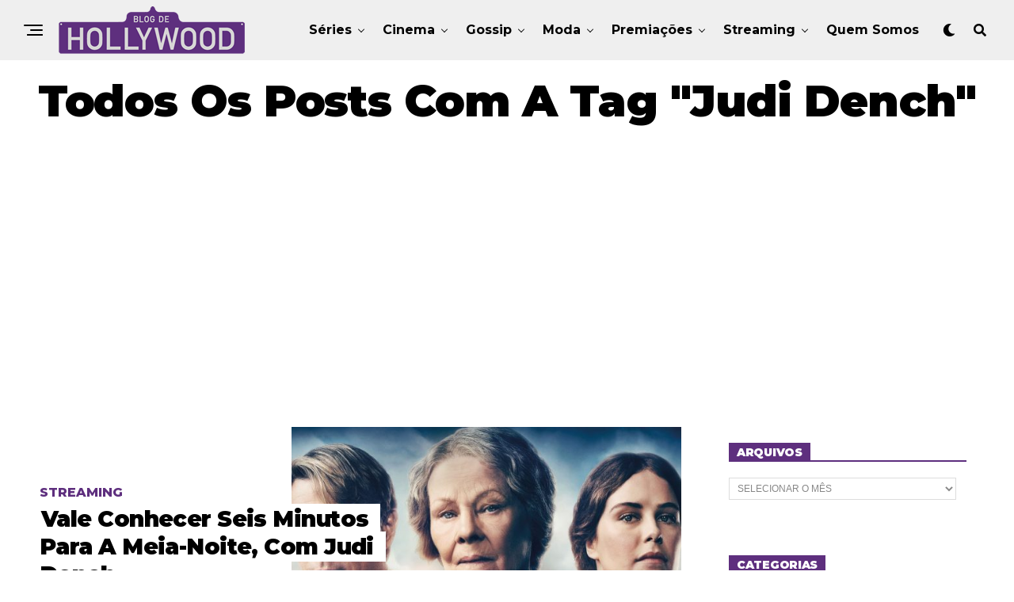

--- FILE ---
content_type: text/html; charset=UTF-8
request_url: https://www.blogdehollywood.com.br/tag/judi-dench/
body_size: 20398
content:
<!DOCTYPE html>
<html lang="pt-BR">
<head>
<meta charset="UTF-8" >
<meta name="viewport" id="viewport" content="width=device-width, initial-scale=1.0, maximum-scale=1.0, minimum-scale=1.0, user-scalable=no" />
<meta name='robots' content='index, follow, max-image-preview:large, max-snippet:-1, max-video-preview:-1' />
	<style>img:is([sizes="auto" i], [sizes^="auto," i]) { contain-intrinsic-size: 3000px 1500px }</style>
	
	<!-- This site is optimized with the Yoast SEO plugin v24.2 - https://yoast.com/wordpress/plugins/seo/ -->
	<title>Notícias Judi Dench | Curiosidades Judi Dench - Blog de Hollywood</title>
	<meta name="description" content="Fique por dentro das notícias, curiosidades novidades e lançamentos sobre Judi Dench aqui no Blog de Hollywood." />
	<link rel="canonical" href="https://www.blogdehollywood.com.br/tag/judi-dench/" />
	<link rel="next" href="https://www.blogdehollywood.com.br/tag/judi-dench/page/2/" />
	<meta property="og:locale" content="pt_BR" />
	<meta property="og:type" content="article" />
	<meta property="og:title" content="Notícias Judi Dench | Curiosidades Judi Dench - Blog de Hollywood" />
	<meta property="og:description" content="Fique por dentro das notícias, curiosidades novidades e lançamentos sobre Judi Dench aqui no Blog de Hollywood." />
	<meta property="og:url" content="https://www.blogdehollywood.com.br/tag/judi-dench/" />
	<meta property="og:site_name" content="Blog de Hollywood" />
	<meta name="twitter:card" content="summary_large_image" />
	<meta name="twitter:site" content="@blogdehollywoodoficial" />
	<script type="application/ld+json" class="yoast-schema-graph">{"@context":"https://schema.org","@graph":[{"@type":"CollectionPage","@id":"https://www.blogdehollywood.com.br/tag/judi-dench/","url":"https://www.blogdehollywood.com.br/tag/judi-dench/","name":"Notícias Judi Dench | Curiosidades Judi Dench - Blog de Hollywood","isPartOf":{"@id":"https://www.blogdehollywood.com.br/#website"},"primaryImageOfPage":{"@id":"https://www.blogdehollywood.com.br/tag/judi-dench/#primaryimage"},"image":{"@id":"https://www.blogdehollywood.com.br/tag/judi-dench/#primaryimage"},"thumbnailUrl":"https://www.blogdehollywood.com.br/wp-content/uploads/2025/07/seis-minutos-blog-de-hollywood.jpg","description":"Fique por dentro das notícias, curiosidades novidades e lançamentos sobre Judi Dench aqui no Blog de Hollywood.","breadcrumb":{"@id":"https://www.blogdehollywood.com.br/tag/judi-dench/#breadcrumb"},"inLanguage":"pt-BR"},{"@type":"ImageObject","inLanguage":"pt-BR","@id":"https://www.blogdehollywood.com.br/tag/judi-dench/#primaryimage","url":"https://www.blogdehollywood.com.br/wp-content/uploads/2025/07/seis-minutos-blog-de-hollywood.jpg","contentUrl":"https://www.blogdehollywood.com.br/wp-content/uploads/2025/07/seis-minutos-blog-de-hollywood.jpg","width":1920,"height":1080},{"@type":"BreadcrumbList","@id":"https://www.blogdehollywood.com.br/tag/judi-dench/#breadcrumb","itemListElement":[{"@type":"ListItem","position":1,"name":"Início","item":"https://www.blogdehollywood.com.br/"},{"@type":"ListItem","position":2,"name":"Judi Dench"}]},{"@type":"WebSite","@id":"https://www.blogdehollywood.com.br/#website","url":"https://www.blogdehollywood.com.br/","name":"Blog de Hollywood","description":"Eliane Munhoz fala tudo sobre cinema, séries, as últimas fofocas, e quem vestiu o que nos eventos que aconteceram em Hollywood.","potentialAction":[{"@type":"SearchAction","target":{"@type":"EntryPoint","urlTemplate":"https://www.blogdehollywood.com.br/?s={search_term_string}"},"query-input":{"@type":"PropertyValueSpecification","valueRequired":true,"valueName":"search_term_string"}}],"inLanguage":"pt-BR"}]}</script>
	<!-- / Yoast SEO plugin. -->


<link rel='dns-prefetch' href='//ajax.googleapis.com' />
<link rel='dns-prefetch' href='//use.fontawesome.com' />
<link rel='dns-prefetch' href='//fonts.googleapis.com' />
<link rel="alternate" type="application/rss+xml" title="Feed para Blog de Hollywood &raquo;" href="https://www.blogdehollywood.com.br/feed/" />
<link rel="alternate" type="application/rss+xml" title="Feed de comentários para Blog de Hollywood &raquo;" href="https://www.blogdehollywood.com.br/comments/feed/" />
<link rel="alternate" type="application/rss+xml" title="Feed de tag para Blog de Hollywood &raquo; Judi Dench" href="https://www.blogdehollywood.com.br/tag/judi-dench/feed/" />
<script type="text/javascript">
/* <![CDATA[ */
window._wpemojiSettings = {"baseUrl":"https:\/\/s.w.org\/images\/core\/emoji\/15.0.3\/72x72\/","ext":".png","svgUrl":"https:\/\/s.w.org\/images\/core\/emoji\/15.0.3\/svg\/","svgExt":".svg","source":{"concatemoji":"https:\/\/www.blogdehollywood.com.br\/wp-includes\/js\/wp-emoji-release.min.js?ver=6.7.4"}};
/*! This file is auto-generated */
!function(i,n){var o,s,e;function c(e){try{var t={supportTests:e,timestamp:(new Date).valueOf()};sessionStorage.setItem(o,JSON.stringify(t))}catch(e){}}function p(e,t,n){e.clearRect(0,0,e.canvas.width,e.canvas.height),e.fillText(t,0,0);var t=new Uint32Array(e.getImageData(0,0,e.canvas.width,e.canvas.height).data),r=(e.clearRect(0,0,e.canvas.width,e.canvas.height),e.fillText(n,0,0),new Uint32Array(e.getImageData(0,0,e.canvas.width,e.canvas.height).data));return t.every(function(e,t){return e===r[t]})}function u(e,t,n){switch(t){case"flag":return n(e,"\ud83c\udff3\ufe0f\u200d\u26a7\ufe0f","\ud83c\udff3\ufe0f\u200b\u26a7\ufe0f")?!1:!n(e,"\ud83c\uddfa\ud83c\uddf3","\ud83c\uddfa\u200b\ud83c\uddf3")&&!n(e,"\ud83c\udff4\udb40\udc67\udb40\udc62\udb40\udc65\udb40\udc6e\udb40\udc67\udb40\udc7f","\ud83c\udff4\u200b\udb40\udc67\u200b\udb40\udc62\u200b\udb40\udc65\u200b\udb40\udc6e\u200b\udb40\udc67\u200b\udb40\udc7f");case"emoji":return!n(e,"\ud83d\udc26\u200d\u2b1b","\ud83d\udc26\u200b\u2b1b")}return!1}function f(e,t,n){var r="undefined"!=typeof WorkerGlobalScope&&self instanceof WorkerGlobalScope?new OffscreenCanvas(300,150):i.createElement("canvas"),a=r.getContext("2d",{willReadFrequently:!0}),o=(a.textBaseline="top",a.font="600 32px Arial",{});return e.forEach(function(e){o[e]=t(a,e,n)}),o}function t(e){var t=i.createElement("script");t.src=e,t.defer=!0,i.head.appendChild(t)}"undefined"!=typeof Promise&&(o="wpEmojiSettingsSupports",s=["flag","emoji"],n.supports={everything:!0,everythingExceptFlag:!0},e=new Promise(function(e){i.addEventListener("DOMContentLoaded",e,{once:!0})}),new Promise(function(t){var n=function(){try{var e=JSON.parse(sessionStorage.getItem(o));if("object"==typeof e&&"number"==typeof e.timestamp&&(new Date).valueOf()<e.timestamp+604800&&"object"==typeof e.supportTests)return e.supportTests}catch(e){}return null}();if(!n){if("undefined"!=typeof Worker&&"undefined"!=typeof OffscreenCanvas&&"undefined"!=typeof URL&&URL.createObjectURL&&"undefined"!=typeof Blob)try{var e="postMessage("+f.toString()+"("+[JSON.stringify(s),u.toString(),p.toString()].join(",")+"));",r=new Blob([e],{type:"text/javascript"}),a=new Worker(URL.createObjectURL(r),{name:"wpTestEmojiSupports"});return void(a.onmessage=function(e){c(n=e.data),a.terminate(),t(n)})}catch(e){}c(n=f(s,u,p))}t(n)}).then(function(e){for(var t in e)n.supports[t]=e[t],n.supports.everything=n.supports.everything&&n.supports[t],"flag"!==t&&(n.supports.everythingExceptFlag=n.supports.everythingExceptFlag&&n.supports[t]);n.supports.everythingExceptFlag=n.supports.everythingExceptFlag&&!n.supports.flag,n.DOMReady=!1,n.readyCallback=function(){n.DOMReady=!0}}).then(function(){return e}).then(function(){var e;n.supports.everything||(n.readyCallback(),(e=n.source||{}).concatemoji?t(e.concatemoji):e.wpemoji&&e.twemoji&&(t(e.twemoji),t(e.wpemoji)))}))}((window,document),window._wpemojiSettings);
/* ]]> */
</script>
<style id='wp-emoji-styles-inline-css' type='text/css'>

	img.wp-smiley, img.emoji {
		display: inline !important;
		border: none !important;
		box-shadow: none !important;
		height: 1em !important;
		width: 1em !important;
		margin: 0 0.07em !important;
		vertical-align: -0.1em !important;
		background: none !important;
		padding: 0 !important;
	}
</style>
<link rel='stylesheet' id='wp-block-library-css' href='https://www.blogdehollywood.com.br/wp-includes/css/dist/block-library/style.min.css?ver=6.7.4' type='text/css' media='all' />
<style id='classic-theme-styles-inline-css' type='text/css'>
/*! This file is auto-generated */
.wp-block-button__link{color:#fff;background-color:#32373c;border-radius:9999px;box-shadow:none;text-decoration:none;padding:calc(.667em + 2px) calc(1.333em + 2px);font-size:1.125em}.wp-block-file__button{background:#32373c;color:#fff;text-decoration:none}
</style>
<style id='global-styles-inline-css' type='text/css'>
:root{--wp--preset--aspect-ratio--square: 1;--wp--preset--aspect-ratio--4-3: 4/3;--wp--preset--aspect-ratio--3-4: 3/4;--wp--preset--aspect-ratio--3-2: 3/2;--wp--preset--aspect-ratio--2-3: 2/3;--wp--preset--aspect-ratio--16-9: 16/9;--wp--preset--aspect-ratio--9-16: 9/16;--wp--preset--color--black: #000000;--wp--preset--color--cyan-bluish-gray: #abb8c3;--wp--preset--color--white: #ffffff;--wp--preset--color--pale-pink: #f78da7;--wp--preset--color--vivid-red: #cf2e2e;--wp--preset--color--luminous-vivid-orange: #ff6900;--wp--preset--color--luminous-vivid-amber: #fcb900;--wp--preset--color--light-green-cyan: #7bdcb5;--wp--preset--color--vivid-green-cyan: #00d084;--wp--preset--color--pale-cyan-blue: #8ed1fc;--wp--preset--color--vivid-cyan-blue: #0693e3;--wp--preset--color--vivid-purple: #9b51e0;--wp--preset--color--: #444;--wp--preset--gradient--vivid-cyan-blue-to-vivid-purple: linear-gradient(135deg,rgba(6,147,227,1) 0%,rgb(155,81,224) 100%);--wp--preset--gradient--light-green-cyan-to-vivid-green-cyan: linear-gradient(135deg,rgb(122,220,180) 0%,rgb(0,208,130) 100%);--wp--preset--gradient--luminous-vivid-amber-to-luminous-vivid-orange: linear-gradient(135deg,rgba(252,185,0,1) 0%,rgba(255,105,0,1) 100%);--wp--preset--gradient--luminous-vivid-orange-to-vivid-red: linear-gradient(135deg,rgba(255,105,0,1) 0%,rgb(207,46,46) 100%);--wp--preset--gradient--very-light-gray-to-cyan-bluish-gray: linear-gradient(135deg,rgb(238,238,238) 0%,rgb(169,184,195) 100%);--wp--preset--gradient--cool-to-warm-spectrum: linear-gradient(135deg,rgb(74,234,220) 0%,rgb(151,120,209) 20%,rgb(207,42,186) 40%,rgb(238,44,130) 60%,rgb(251,105,98) 80%,rgb(254,248,76) 100%);--wp--preset--gradient--blush-light-purple: linear-gradient(135deg,rgb(255,206,236) 0%,rgb(152,150,240) 100%);--wp--preset--gradient--blush-bordeaux: linear-gradient(135deg,rgb(254,205,165) 0%,rgb(254,45,45) 50%,rgb(107,0,62) 100%);--wp--preset--gradient--luminous-dusk: linear-gradient(135deg,rgb(255,203,112) 0%,rgb(199,81,192) 50%,rgb(65,88,208) 100%);--wp--preset--gradient--pale-ocean: linear-gradient(135deg,rgb(255,245,203) 0%,rgb(182,227,212) 50%,rgb(51,167,181) 100%);--wp--preset--gradient--electric-grass: linear-gradient(135deg,rgb(202,248,128) 0%,rgb(113,206,126) 100%);--wp--preset--gradient--midnight: linear-gradient(135deg,rgb(2,3,129) 0%,rgb(40,116,252) 100%);--wp--preset--font-size--small: 13px;--wp--preset--font-size--medium: 20px;--wp--preset--font-size--large: 36px;--wp--preset--font-size--x-large: 42px;--wp--preset--spacing--20: 0.44rem;--wp--preset--spacing--30: 0.67rem;--wp--preset--spacing--40: 1rem;--wp--preset--spacing--50: 1.5rem;--wp--preset--spacing--60: 2.25rem;--wp--preset--spacing--70: 3.38rem;--wp--preset--spacing--80: 5.06rem;--wp--preset--shadow--natural: 6px 6px 9px rgba(0, 0, 0, 0.2);--wp--preset--shadow--deep: 12px 12px 50px rgba(0, 0, 0, 0.4);--wp--preset--shadow--sharp: 6px 6px 0px rgba(0, 0, 0, 0.2);--wp--preset--shadow--outlined: 6px 6px 0px -3px rgba(255, 255, 255, 1), 6px 6px rgba(0, 0, 0, 1);--wp--preset--shadow--crisp: 6px 6px 0px rgba(0, 0, 0, 1);}:where(.is-layout-flex){gap: 0.5em;}:where(.is-layout-grid){gap: 0.5em;}body .is-layout-flex{display: flex;}.is-layout-flex{flex-wrap: wrap;align-items: center;}.is-layout-flex > :is(*, div){margin: 0;}body .is-layout-grid{display: grid;}.is-layout-grid > :is(*, div){margin: 0;}:where(.wp-block-columns.is-layout-flex){gap: 2em;}:where(.wp-block-columns.is-layout-grid){gap: 2em;}:where(.wp-block-post-template.is-layout-flex){gap: 1.25em;}:where(.wp-block-post-template.is-layout-grid){gap: 1.25em;}.has-black-color{color: var(--wp--preset--color--black) !important;}.has-cyan-bluish-gray-color{color: var(--wp--preset--color--cyan-bluish-gray) !important;}.has-white-color{color: var(--wp--preset--color--white) !important;}.has-pale-pink-color{color: var(--wp--preset--color--pale-pink) !important;}.has-vivid-red-color{color: var(--wp--preset--color--vivid-red) !important;}.has-luminous-vivid-orange-color{color: var(--wp--preset--color--luminous-vivid-orange) !important;}.has-luminous-vivid-amber-color{color: var(--wp--preset--color--luminous-vivid-amber) !important;}.has-light-green-cyan-color{color: var(--wp--preset--color--light-green-cyan) !important;}.has-vivid-green-cyan-color{color: var(--wp--preset--color--vivid-green-cyan) !important;}.has-pale-cyan-blue-color{color: var(--wp--preset--color--pale-cyan-blue) !important;}.has-vivid-cyan-blue-color{color: var(--wp--preset--color--vivid-cyan-blue) !important;}.has-vivid-purple-color{color: var(--wp--preset--color--vivid-purple) !important;}.has-black-background-color{background-color: var(--wp--preset--color--black) !important;}.has-cyan-bluish-gray-background-color{background-color: var(--wp--preset--color--cyan-bluish-gray) !important;}.has-white-background-color{background-color: var(--wp--preset--color--white) !important;}.has-pale-pink-background-color{background-color: var(--wp--preset--color--pale-pink) !important;}.has-vivid-red-background-color{background-color: var(--wp--preset--color--vivid-red) !important;}.has-luminous-vivid-orange-background-color{background-color: var(--wp--preset--color--luminous-vivid-orange) !important;}.has-luminous-vivid-amber-background-color{background-color: var(--wp--preset--color--luminous-vivid-amber) !important;}.has-light-green-cyan-background-color{background-color: var(--wp--preset--color--light-green-cyan) !important;}.has-vivid-green-cyan-background-color{background-color: var(--wp--preset--color--vivid-green-cyan) !important;}.has-pale-cyan-blue-background-color{background-color: var(--wp--preset--color--pale-cyan-blue) !important;}.has-vivid-cyan-blue-background-color{background-color: var(--wp--preset--color--vivid-cyan-blue) !important;}.has-vivid-purple-background-color{background-color: var(--wp--preset--color--vivid-purple) !important;}.has-black-border-color{border-color: var(--wp--preset--color--black) !important;}.has-cyan-bluish-gray-border-color{border-color: var(--wp--preset--color--cyan-bluish-gray) !important;}.has-white-border-color{border-color: var(--wp--preset--color--white) !important;}.has-pale-pink-border-color{border-color: var(--wp--preset--color--pale-pink) !important;}.has-vivid-red-border-color{border-color: var(--wp--preset--color--vivid-red) !important;}.has-luminous-vivid-orange-border-color{border-color: var(--wp--preset--color--luminous-vivid-orange) !important;}.has-luminous-vivid-amber-border-color{border-color: var(--wp--preset--color--luminous-vivid-amber) !important;}.has-light-green-cyan-border-color{border-color: var(--wp--preset--color--light-green-cyan) !important;}.has-vivid-green-cyan-border-color{border-color: var(--wp--preset--color--vivid-green-cyan) !important;}.has-pale-cyan-blue-border-color{border-color: var(--wp--preset--color--pale-cyan-blue) !important;}.has-vivid-cyan-blue-border-color{border-color: var(--wp--preset--color--vivid-cyan-blue) !important;}.has-vivid-purple-border-color{border-color: var(--wp--preset--color--vivid-purple) !important;}.has-vivid-cyan-blue-to-vivid-purple-gradient-background{background: var(--wp--preset--gradient--vivid-cyan-blue-to-vivid-purple) !important;}.has-light-green-cyan-to-vivid-green-cyan-gradient-background{background: var(--wp--preset--gradient--light-green-cyan-to-vivid-green-cyan) !important;}.has-luminous-vivid-amber-to-luminous-vivid-orange-gradient-background{background: var(--wp--preset--gradient--luminous-vivid-amber-to-luminous-vivid-orange) !important;}.has-luminous-vivid-orange-to-vivid-red-gradient-background{background: var(--wp--preset--gradient--luminous-vivid-orange-to-vivid-red) !important;}.has-very-light-gray-to-cyan-bluish-gray-gradient-background{background: var(--wp--preset--gradient--very-light-gray-to-cyan-bluish-gray) !important;}.has-cool-to-warm-spectrum-gradient-background{background: var(--wp--preset--gradient--cool-to-warm-spectrum) !important;}.has-blush-light-purple-gradient-background{background: var(--wp--preset--gradient--blush-light-purple) !important;}.has-blush-bordeaux-gradient-background{background: var(--wp--preset--gradient--blush-bordeaux) !important;}.has-luminous-dusk-gradient-background{background: var(--wp--preset--gradient--luminous-dusk) !important;}.has-pale-ocean-gradient-background{background: var(--wp--preset--gradient--pale-ocean) !important;}.has-electric-grass-gradient-background{background: var(--wp--preset--gradient--electric-grass) !important;}.has-midnight-gradient-background{background: var(--wp--preset--gradient--midnight) !important;}.has-small-font-size{font-size: var(--wp--preset--font-size--small) !important;}.has-medium-font-size{font-size: var(--wp--preset--font-size--medium) !important;}.has-large-font-size{font-size: var(--wp--preset--font-size--large) !important;}.has-x-large-font-size{font-size: var(--wp--preset--font-size--x-large) !important;}
:where(.wp-block-post-template.is-layout-flex){gap: 1.25em;}:where(.wp-block-post-template.is-layout-grid){gap: 1.25em;}
:where(.wp-block-columns.is-layout-flex){gap: 2em;}:where(.wp-block-columns.is-layout-grid){gap: 2em;}
:root :where(.wp-block-pullquote){font-size: 1.5em;line-height: 1.6;}
</style>
<link rel='stylesheet' id='ql-jquery-ui-css' href='//ajax.googleapis.com/ajax/libs/jqueryui/1.12.1/themes/smoothness/jquery-ui.css?ver=6.7.4' type='text/css' media='all' />
<link rel='stylesheet' id='zox-custom-style-css' href='https://www.blogdehollywood.com.br/wp-content/themes/zoxpress/style.css?ver=6.7.4' type='text/css' media='all' />
<style id='zox-custom-style-inline-css' type='text/css'>


	a,
	a:visited,
	a:hover h2.zox-s-title1,
	a:hover h2.zox-s-title1-feat,
	a:hover h2.zox-s-title2,
	a:hover h2.zox-s-title3,
	.zox-post-body p a,
	h3.zox-post-cat a,
	.sp-template a,
	.sp-data-table a,
	span.zox-author-name a,
	a:hover h2.zox-authors-latest,
	span.zox-authors-name a:hover,
	#zox-side-wrap a:hover {
		color: #5e2f7e;
	}

	.zox-s8 a:hover h2.zox-s-title1,
	.zox-s8 a:hover h2.zox-s-title1-feat,
	.zox-s8 a:hover h2.zox-s-title2,
	.zox-s8 a:hover h2.zox-s-title3 {
		box-shadow: 15px 0 0 #fff, -10px 0 0 #fff;
		color: #5e2f7e;
	}

	.woocommerce-message:before,
	.woocommerce-info:before,
	.woocommerce-message:before,
	.woocommerce .star-rating span:before,
	span.zox-s-cat,
	h3.zox-post-cat a,
	.zox-s6 span.zox-s-cat,
	.zox-s8 span.zox-s-cat,
	.zox-widget-side-trend-wrap .zox-art-text:before {
		color: #5e2f7e;
	}

	.zox-widget-bgp,
	.zox-widget-bgp.zox-widget-txtw .zox-art-wrap,
	.zox-widget-bgp.zox-widget-txtw .zox-widget-featl-sub .zox-art-wrap,
	.zox-s4 .zox-widget-bgp span.zox-s-cat,
	.woocommerce span.onsale,
	.zox-s7 .zox-byline-wrap:before,
	.zox-s3 span.zox-s-cat,
	.zox-o1 span.zox-s-cat,
	.zox-s3 .zox-widget-side-trend-wrap .zox-art-text:before,
	.sp-table-caption,
	#zox-search-form #zox-search-submit,
	#zox-search-form2 #zox-search-submit2,
	.pagination .current,
	.pagination a:hover,
	.zox-o6 span.zox-s-cat {
		background: #5e2f7e;
	}

	.woocommerce .widget_price_filter .ui-slider .ui-slider-handle,
	.woocommerce #respond input#submit.alt,
	.woocommerce a.button.alt,
	.woocommerce button.button.alt,
	.woocommerce input.button.alt,
	.woocommerce #respond input#submit.alt:hover,
	.woocommerce a.button.alt:hover,
	.woocommerce button.button.alt:hover,
	.woocommerce input.button.alt:hover {
		background-color: #5e2f7e;
	}

	.woocommerce-error,
	.woocommerce-info,
	.woocommerce-message {
		border-top-color: #5e2f7e;
	}

	.zox-feat-ent1-left,
	.zox-ent1 .zox-side-widget {
		border-top: 2px solid #5e2f7e;
	}

	.zox-feat-ent3-main-wrap h2.zox-s-title2 {
		background-color: #5e2f7e;
		box-shadow: 15px 0 0 #5e2f7e, -10px 0 0 #5e2f7e;
	}

	.zox-widget-side-trend-wrap .zox-art-text:before,
	.pagination .current,
	.pagination a:hover {
		border: 1px solid #5e2f7e;
	}

	.zox-post-type {
		border: 3px solid #5e2f7e;
	}
	.zox-widget-featl-sub .zox-post-type {
		border: 2px solid #5e2f7e;
	}

	.zox-o3 h3.zox-s-cat {
		background: #dddddd;
	}

	.zox-widget-bgs,
	.zox-widget-bgs.zox-widget-txtw .zox-art-wrap,
	.zox-widget-bgs.zox-widget-txtw .zox-widget-featl-sub .zox-art-wrap,
	.zox-s4 .zox-widget-bgs span.zox-s-cat {
		background: #dddddd;
	}

	#zox-top-head-wrap {
		background: #000000;
	}

	span.zox-top-soc-but,
	.zox-top-nav-menu ul li a,
	span.zox-woo-cart-icon {
		color: #cccccc;
	}

	span.zox-woo-cart-num {
		background: #cccccc;
	}

	.zox-top-nav-menu ul li:hover a {
		color: #5e2f7e;
	}

	#zox-top-head-wrap,
	#zox-top-head,
	#zox-top-head-left,
	#zox-top-head-mid,
	#zox-top-head-right,
	.zox-top-nav-menu ul {
		height: 40px;
	}

	#zox-top-head-mid img {
		max-height: calc(40px - 20px);
	}

	.zox-top-nav-menu ul li a {
		font-size: 16px;
	}

	#zox-bot-head-wrap,
	#zox-bot-head-wrap.zox-trans-bot.zox-fix-up,
	#zox-fly-wrap,
	#zox-bot-head-wrap.zox-trans-bot:hover {
		background-color: #efefef;
	}

	.zox-nav-menu ul li a,
	span.zox-nav-search-but,
	span.zox-night,
	.zox-trans-bot.zox-fix-up .zox-nav-menu ul li a,
	.zox-trans-bot.zox-fix-up span.zox-nav-search-but,
	nav.zox-fly-nav-menu ul li a,
	span.zox-fly-soc-head,
	ul.zox-fly-soc-list li a,
	nav.zox-fly-nav-menu ul li.menu-item-has-children:after {
		color: #000000;
	}

	.zox-nav-menu ul li.menu-item-has-children a:after,
	.zox-nav-menu ul li.zox-mega-drop a:after {
		border-right: 1px solid #000000;
		border-bottom: 1px solid #000000;
	}

	.zox-fly-but-wrap span,
	.zox-trans-bot.zox-fix-up .zox-fly-but-wrap span {
		background: #000000;
	}

	.zox-nav-menu ul li:hover a,
	span.zox-nav-search-but:hover,
	span.zox-night:hover {
		color: #5e2f7e;
	}

	.zox-fly-but-wrap:hover span {
		background: #5e2f7e;
	}

	span.zox-widget-main-title {
		color: #000000;
	}

	#zox-foot-wrap {
		background: #efefef;
	}

	#zox-foot-wrap p {
		color: #5e5e5e;
	}

	#zox-foot-wrap a {
		color: #5e2f7e;
	}

	ul.zox-foot-soc-list li a {
		border: 1px solid #5e2f7e;
	}

	span.zox-widget-side-title {
		color: #5e2f7e;
	}

	span.zox-post-main-title {
		color: #00000;
	}

	.zox-top-nav-menu ul li a {
		padding-top: calc((40px - 16px) / 2);
		padding-bottom: calc((40px - 16px) / 2);
	}

	#zox-bot-head-wrap,
	.zox-bot-head-menu,
	#zox-bot-head,
	#zox-bot-head-left,
	#zox-bot-head-right,
	#zox-bot-head-mid,
	.zox-bot-head-logo,
	.zox-bot-head-logo-main,
	.zox-nav-menu,
	.zox-nav-menu ul {
		height: 76px;
	}

	.zox-nav-menu ul li ul.sub-menu,
	.zox-nav-menu ul li.menu-item-object-category .zox-mega-dropdown {
		top: 76px;
	}

	.zox-nav-menu ul li a {
		font-size: 16px;
	}

	.zox-nav-menu ul li a {
		padding-top: calc((76px - 16px) / 2);
		padding-bottom: calc((76px - 16px) / 2);
	}

	.zox-fix-up {
		top: -76px !important;
		-webkit-transform: translate3d(0,-76px,0) !important;
	   	   -moz-transform: translate3d(0,-76px,0) !important;
	    	-ms-transform: translate3d(0,-76px,0) !important;
	     	 -o-transform: translate3d(0,-76px,0) !important;
				transform: translate3d(0,-76px,0) !important;
	}

	.zox-fix {
		top: -76px;
		-webkit-transform: translate3d(0,76px,0) !important;
	   	   -moz-transform: translate3d(0,76px,0) !important;
	    	-ms-transform: translate3d(0,76px,0) !important;
	     	 -o-transform: translate3d(0,76px,0) !important;
				transform: translate3d(0,76px,0) !important;
	}

	.zox-fix-up .zox-nav-menu ul li a {
		padding-top: calc((60px - 16px) / 2);
		padding-bottom: calc((60px - 16px) / 2);
	}

	.zox-feat-ent1-grid,
	.zox-feat-ent2-bot,
	.zox-feat-net1-grid {
		grid-template-columns: auto 300px;
	}

	body,
	span.zox-s-cat,
	span.zox-ad-label,
	.woocommerce ul.product_list_widget li a,
	.woocommerce ul.product_list_widget span.product-title,
	.woocommerce #reviews #comments ol.commentlist li .comment-text p.meta,
	.woocommerce div.product p.price,
	.woocommerce div.product p.price ins,
	.woocommerce div.product p.price del,
	.woocommerce ul.products li.product .price del,
	.woocommerce ul.products li.product .price ins,
	.woocommerce ul.products li.product .price,
	.woocommerce #respond input#submit,
	.woocommerce a.button,
	.woocommerce button.button,
	.woocommerce input.button,
	.woocommerce .widget_price_filter .price_slider_amount .button,
	.woocommerce span.onsale,
	.woocommerce-review-link,
	#woo-content p.woocommerce-result-count,
	.woocommerce div.product .woocommerce-tabs ul.tabs li a,
	.woocommerce .woocommerce-breadcrumb,
	.woocommerce #respond input#submit.alt,
	.woocommerce a.button.alt,
	.woocommerce button.button.alt,
	.woocommerce input.button.alt {
		font-family: 'Montserrat', sans-serif;
		font-weight: 500;
		text-transform: Nenhum;
	}

	#zox-woo-side-wrap span.zox-widget-side-title,
	span.zox-authors-name a,
	h1.zox-author-top-head {
		font-family: 'Montserrat', sans-serif;
	}

	p.zox-s-graph,
	span.zox-post-excerpt p,
	.zox-post-body p,
	#woo-content p,
	#zox-404 p,
	.zox-post-body ul li,
	.zox-post-body ol li,
	.zox-author-box-text p,
	.zox-post-tags-header,
	.zox-post-tags a {
		font-family: 'Roboto', sans-serif;
		font-weight: 300;
		text-transform: Nenhum;
	}

	.zox-nav-menu ul li a,
	.zox-top-nav-menu ul li a,
	nav.zox-fly-nav-menu ul li a {
		font-family: 'Montserrat', sans-serif;
		font-weight: 700;
		text-transform: Nenhum;
	}

	.zox-nav-menu ul li ul.zox-mega-list li a,
	.zox-nav-menu ul li ul.zox-mega-list li a p {
		font-family: 'Montserrat', sans-serif;
	}

	h2.zox-s-title1,
	h2.zox-s-title1-feat,
	.woocommerce div.product .product_title,
	.woocommerce .related h2,
	#woo-content .summary p.price,
	.woocommerce div.product .woocommerce-tabs .panel h2,
	#zox-404 h1,
	h1.zox-post-title,
	.zox-widget-side-trend-wrap .zox-art-text:before {
		font-family: 'Montserrat', sans-serif;
		font-weight: 900;
		text-transform: Nenhum;
	}

	span.zox-widget-main-title {
		font-family: 'Montserrat', sans-serif;
		font-weight: 900;
		text-transform: Nenhum;
	}

	span.zox-widget-side-title {
		font-family: 'Montserrat', sans-serif;
		font-weight: 900;
		text-transform: Nenhum;
	}

	span.zox-post-main-title {
		font-family: 'Roboto', sans-serif;
		font-weight: 900;
		text-transform: Nenhum;
	}

	h2.zox-s-title2,
	h2.zox-s-title3,
	span.zox-woo-cart-num,
	p.zox-search-p,
	.alp-related-posts .current .post-title,
	.alp-related-posts-wrapper .alp-related-post .post-title,
	.zox-widget-txtw span.zox-widget-main-title,
	span.zox-author-box-name a,
	.zox-post-body blockquote p,
	.zox-post-body .wp-block-pullquote blockquote p,
	.zox-post-body h1,
	.zox-post-body h2,
	.zox-post-body h3,
	.zox-post-body h4,
	.zox-post-body h5,
	.zox-post-body h6,
	.comment-inner h1,
	.comment-inner h2,
	.comment-inner h3,
	.comment-inner h4,
	.comment-inner h5,
	.comment-inner h6 {
		font-family: 'Montserrat', sans-serif;
		font-weight: 900;
		text-transform: Nenhum;
	}

	.zox-post-width {
		margin: 0 auto;
		max-width: calc(1240px + 60px);
	}


	


		.zox-nav-menu ul li ul.zox-mega-list li a,
		.zox-nav-menu ul li ul.zox-mega-list li a p {
			font-weight: 600;
			text-transform: capitalize;
		}
		h2.zox-s-title3 {
			font-family: 'Roboto', sans-serif;
			font-weight: 700;
		}
		.zox-s8 span.zox-s-cat,
		.zox-s8 .zox-widget-txtw .zox-widget-featl-wrap span.zox-s-cat {
			letter-spacing: 0;
			font-weight: 800;
			text-transform: uppercase;
		}
		.zox-o1 span.zox-s-cat {
			background: #fff;
			font-weight: 800;
			text-transform: uppercase;
		}
			

			.zox-head-width {
				margin: 0 auto;
				max-width: calc(1342px + 60px);
			}
			.zox-nav-menu ul li.zox-mega-drop .zox-mega-dropdown {
							left: calc(((100vw - 100%) /2) * -1);
			}
				

			.zox-body-width,
			.zox-widget-feat-wrap.zox-o1 .zox-art-text-cont,
			.zox-widget-feat-wrap.zox-o4 .zox-art-text-cont,
			.zox-widget-feat-main.zox-o1 .zox-art-text-cont,
			.zox-widget-feat-main.zox-o4 .zox-art-text-cont {
				margin: 0 auto;
				padding: 0 30px;
				max-width: calc(1200px + 60px);
			}
				

		#zox-bot-head-mid {
			display: grid;
			grid-column-gap: 20px;
			grid-template-columns: auto auto;
			justify-content: space-between;
			position: static;
		}
		.zox-bot-head-logo {
			position: relative;
				top: auto;
				left: auto;
		}
			

			#zox-bot-head-left {
				display: grid;
			}
			#zox-bot-head {
				grid-template-columns: 24px auto 60px;
			}
			.zox-bot-head-menu {
				padding: 0 0 0 36px;
			}
				

	.zox-fix-up {
		-webkit-box-shadow: 0 0.5rem 1rem 0 rgba(21,21,30,0.08);
		   -moz-box-shadow: 0 0.5rem 1rem 0 rgba(21,21,30,0.08);
			-ms-box-shadow: 0 0.5rem 1rem 0 rgba(21,21,30,0.08);
			 -o-box-shadow: 0 0.5rem 1rem 0 rgba(21,21,30,0.08);
				box-shadow: 0 0.5rem 1rem 0 rgba(21,21,30,0.08);
	}
		

.zox-nav-links {
	display: none;
	}
	

				.zox-post-main-wrap,
				#zox-home-body-wrap {
					grid-template-columns: calc(100% - 380px) 340px;
					}
					

	.zox-post-body p a {
		box-shadow: inset 0 -1px 0 0 #fff, inset 0 -2px 0 0 #5e2f7e;
		color: #000;
	}
	.zox-post-body p a:hover {
		color: #5e2f7e;
	}
	

			span.zox-widget-main-title {
				font-size: 2rem;
				letter-spacing: .05em;
			}
			@media screen and (max-width: 599px) {
				span.zox-widget-main-title {
					font-size: 1.125rem;
				}
			}
			

			h4.zox-widget-side-title {
				border-bottom: 2px solid #5e2f7e;
				text-align: left;
			}
			span.zox-widget-side-title {
				background: #5e2f7e;
				color: #fff;
				font-size: .875rem;
				letter-spacing: -.02em;
				padding: 5px 10px 3px 10px;
				text-transform: uppercase;
			}
			#zox-woo-side-wrap span.zox-widget-side-title {
				font-size: .875rem;
			}
			

		h4.zox-post-main-title {
			text-align: left;
		}
		span.zox-post-main-title {
			font-size: 1.5rem;
			letter-spacing: .1em;
		}
		

		#zox-lead-top-wrap {
			position: relative;
			height: 0;
		}
		#zox-lead-top-in {
			clip: rect(0,auto,auto,0);
			overflow: hidden;
			position: absolute;
				left: 0;
				top: 0;
			z-index: 1;
			zoom: 1;
			width: 100%;
			height: 100%;
		}
		#zox-lead-top {
			position: fixed;
				top: 0;
				left: 0;
		}
		


		
</style>
<link rel='stylesheet' id='fontawesome-child-css' href='https://use.fontawesome.com/releases/v5.5.0/css/all.css?ver=6.7.4' type='text/css' media='all' />
<link rel='stylesheet' id='zox-custom-child-style-css' href='https://www.blogdehollywood.com.br/wp-content/themes/zoxpress-child/style.css?ver=1.0.0' type='text/css' media='all' />
<link rel='stylesheet' id='fontawesome-css' href='https://use.fontawesome.com/releases/v5.12.1/css/all.css?ver=6.7.4' type='text/css' media='all' />
<link rel='stylesheet' id='zox-fonts-css' href='//fonts.googleapis.com/css?family=Heebo%3A300%2C400%2C500%2C700%2C800%2C900%7CAlegreya%3A400%2C500%2C700%2C800%2C900%7CJosefin+Sans%3A300%2C400%2C600%2C700%7CLibre+Franklin%3A300%2C400%2C500%2C600%2C700%2C800%2C900%7CFrank+Ruhl+Libre%3A300%2C400%2C500%2C700%2C900%7CNunito+Sans%3A300%2C400%2C600%2C700%2C800%2C900%7CMontserrat%3A300%2C400%2C500%2C600%2C700%2C800%2C900%7CAnton%3A400%7CNoto+Serif%3A400%2C700%7CNunito%3A300%2C400%2C600%2C700%2C800%2C900%7CRajdhani%3A300%2C400%2C500%2C600%2C700%7CTitillium+Web%3A300%2C400%2C600%2C700%2C900%7CPT+Serif%3A400%2C400i%2C700%2C700i%7CAmiri%3A400%2C400i%2C700%2C700i%7COswald%3A300%2C400%2C500%2C600%2C700%7CRoboto+Mono%3A400%2C700%7CBarlow+Semi+Condensed%3A700%2C800%2C900%7CPoppins%3A300%2C400%2C500%2C600%2C700%2C800%2C900%7CRoboto+Condensed%3A300%2C400%2C700%7CRoboto%3A300%2C400%2C500%2C700%2C900%7CPT+Serif%3A400%2C700%7COpen+Sans+Condensed%3A300%2C700%7COpen+Sans%3A700%7CSource+Serif+Pro%3A400%2C600%2C700%7CIM+Fell+French+Canon%3A400%2C400i%7CMontserrat%3A100%2C100i%2C200%2C+200i%2C300%2C300i%2C400%2C400i%2C500%2C500i%2C600%2C600i%2C700%2C700i%2C800%2C800i%2C900%2C900i%7CRoboto%3A100%2C100i%2C200%2C+200i%2C300%2C300i%2C400%2C400i%2C500%2C500i%2C600%2C600i%2C700%2C700i%2C800%2C800i%2C900%2C900i%7CMontserrat%3A100%2C100i%2C200%2C+200i%2C300%2C300i%2C400%2C400i%2C500%2C500i%2C600%2C600i%2C700%2C700i%2C800%2C800i%2C900%2C900i%7CMontserrat%3A100%2C100i%2C200%2C+200i%2C300%2C300i%2C400%2C400i%2C500%2C500i%2C600%2C600i%2C700%2C700i%2C800%2C800i%2C900%2C900i%7CMontserrat%3A100%2C100i%2C200%2C+200i%2C300%2C300i%2C400%2C400i%2C500%2C500i%2C600%2C600i%2C700%2C700i%2C800%2C800i%2C900%2C900i%7CMontserrat%3A100%2C100i%2C200%2C+200i%2C300%2C300i%2C400%2C400i%2C500%2C500i%2C600%2C600i%2C700%2C700i%2C800%2C800i%2C900%2C900i%7CMontserrat%3A100%2C100i%2C200%2C+200i%2C300%2C300i%2C400%2C400i%2C500%2C500i%2C600%2C600i%2C700%2C700i%2C800%2C800i%2C900%2C900i%26subset%3Dlatin%2Clatin-ext%2Ccyrillic%2Ccyrillic-ext%2Cgreek-ext%2Cgreek%2Cvietnamese' type='text/css' media='all' />
<link rel='stylesheet' id='zox-media-queries-css' href='https://www.blogdehollywood.com.br/wp-content/themes/zoxpress/css/media-queries.css?ver=6.7.4' type='text/css' media='all' />
<script type="text/javascript" src="https://www.blogdehollywood.com.br/wp-includes/js/jquery/jquery.min.js?ver=3.7.1" id="jquery-core-js"></script>
<script type="text/javascript" src="https://www.blogdehollywood.com.br/wp-includes/js/jquery/jquery-migrate.min.js?ver=3.4.1" id="jquery-migrate-js"></script>
<link rel="https://api.w.org/" href="https://www.blogdehollywood.com.br/wp-json/" /><link rel="alternate" title="JSON" type="application/json" href="https://www.blogdehollywood.com.br/wp-json/wp/v2/tags/548" /><link rel="EditURI" type="application/rsd+xml" title="RSD" href="https://www.blogdehollywood.com.br/xmlrpc.php?rsd" />
<meta name="generator" content="WordPress 6.7.4" />
	<meta name="theme-color" content="#fff" />
			<meta property="og:description" content="Eliane Munhoz fala tudo sobre cinema, séries, as últimas fofocas, e quem vestiu o que nos eventos que aconteceram em Hollywood." />
	
<script async src="https://pagead2.googlesyndication.com/pagead/js/adsbygoogle.js?client=ca-pub-9592270329028851"
     crossorigin="anonymous"></script>

 
<!-- Meta Pixel Code -->
<script type='text/javascript'>
!function(f,b,e,v,n,t,s){if(f.fbq)return;n=f.fbq=function(){n.callMethod?
n.callMethod.apply(n,arguments):n.queue.push(arguments)};if(!f._fbq)f._fbq=n;
n.push=n;n.loaded=!0;n.version='2.0';n.queue=[];t=b.createElement(e);t.async=!0;
t.src=v;s=b.getElementsByTagName(e)[0];s.parentNode.insertBefore(t,s)}(window,
document,'script','https://connect.facebook.net/en_US/fbevents.js?v=next');
</script>
<!-- End Meta Pixel Code -->

      <script type='text/javascript'>
        var url = window.location.origin + '?ob=open-bridge';
        fbq('set', 'openbridge', '666819423701601', url);
      </script>
    <script type='text/javascript'>fbq('init', '666819423701601', {}, {
    "agent": "wordpress-6.7.4-4.0.1"
})</script><script type='text/javascript'>
    fbq('track', 'PageView', []);
  </script>
<!-- Meta Pixel Code -->
<noscript>
<img height="1" width="1" style="display:none" alt="fbpx"
src="https://www.facebook.com/tr?id=666819423701601&ev=PageView&noscript=1" />
</noscript>
<!-- End Meta Pixel Code -->

<script async src="https://pagead2.googlesyndication.com/pagead/js/adsbygoogle.js?client=ca-pub-9592270329028851"
     crossorigin="anonymous"></script>
<style type="text/css" id="custom-background-css">
body.custom-background { background-color: #ffffff; }
</style>
	<link rel="icon" href="https://www.blogdehollywood.com.br/wp-content/uploads/2021/09/cropped-icons8-movie-ticket-100-32x32.png" sizes="32x32" />
<link rel="icon" href="https://www.blogdehollywood.com.br/wp-content/uploads/2021/09/cropped-icons8-movie-ticket-100-192x192.png" sizes="192x192" />
<link rel="apple-touch-icon" href="https://www.blogdehollywood.com.br/wp-content/uploads/2021/09/cropped-icons8-movie-ticket-100-180x180.png" />
<meta name="msapplication-TileImage" content="https://www.blogdehollywood.com.br/wp-content/uploads/2021/09/cropped-icons8-movie-ticket-100-270x270.png" />
</head>
<body class="archive tag tag-judi-dench tag-548 custom-background wp-embed-responsive zox-ent3 zox-s8" >
	<div id="zox-site" class="left zoxrel ">
		<div id="zox-fly-wrap">
	<div id="zox-fly-menu-top" class="left relative">
		<div id="zox-fly-logo" class="left relative">
							<a href="https://www.blogdehollywood.com.br/"><img src="https://www.blogdehollywood.com.br/wp-content/uploads/2021/08/Blog-de-Hollywood_1.png" alt="Blog de Hollywood" data-rjs="2" /></a>
					</div><!--zox-fly-logo-->
		<div class="zox-fly-but-wrap zox-fly-but-menu zox-fly-but-click">
			<span></span>
			<span></span>
			<span></span>
			<span></span>
		</div><!--zox-fly-but-wrap-->
	</div><!--zox-fly-menu-top-->
	<div id="zox-fly-menu-wrap">
		<nav class="zox-fly-nav-menu left relative">
			<div class="menu-fly-out-container"><ul id="menu-fly-out" class="menu"><li id="menu-item-47835" class="menu-item menu-item-type-taxonomy menu-item-object-category menu-item-47835"><a href="https://www.blogdehollywood.com.br/assunto/seriados/">Séries</a></li>
<li id="menu-item-47829" class="menu-item menu-item-type-taxonomy menu-item-object-category menu-item-has-children menu-item-47829"><a href="https://www.blogdehollywood.com.br/assunto/cinema/">Cinema</a>
<ul class="sub-menu">
	<li id="menu-item-47830" class="menu-item menu-item-type-taxonomy menu-item-object-category menu-item-47830"><a href="https://www.blogdehollywood.com.br/assunto/cinema/estreias/">Estreias</a></li>
	<li id="menu-item-47831" class="menu-item menu-item-type-taxonomy menu-item-object-category menu-item-47831"><a href="https://www.blogdehollywood.com.br/assunto/cinema/pre-estreia/">Pré-Estréia</a></li>
</ul>
</li>
<li id="menu-item-47832" class="menu-item menu-item-type-taxonomy menu-item-object-category menu-item-47832"><a href="https://www.blogdehollywood.com.br/assunto/gossip/">Gossip</a></li>
<li id="menu-item-47833" class="menu-item menu-item-type-taxonomy menu-item-object-category menu-item-47833"><a href="https://www.blogdehollywood.com.br/assunto/moda/">Moda</a></li>
<li id="menu-item-47834" class="menu-item menu-item-type-taxonomy menu-item-object-category menu-item-47834"><a href="https://www.blogdehollywood.com.br/assunto/premiacoes/">Premiações</a></li>
<li id="menu-item-47836" class="menu-item menu-item-type-taxonomy menu-item-object-category menu-item-47836"><a href="https://www.blogdehollywood.com.br/assunto/streaming/">Streaming</a></li>
<li id="menu-item-47828" class="menu-item menu-item-type-post_type menu-item-object-page menu-item-47828"><a href="https://www.blogdehollywood.com.br/autora/">Quem Somos</a></li>
</ul></div>		</nav>
	</div><!--zox-fly-menu-wrap-->
	<div id="zox-fly-soc-wrap">
		<span class="zox-fly-soc-head">Conecte com a gente</span>
		<ul class="zox-fly-soc-list left relative">
							<li><a href="https://www.facebook.com/blogdehollywoodoficial" target="_blank" class="fab fa-facebook-f"></a></li>
													<li><a href="https://www.instagram.com/blogdehollywood/" target="_blank" class="fab fa-instagram"></a></li>
													<li><a href="https://www.youtube.com/channel/UC7tkF9zkMrqU7z4ZCpv6BUA" target="_blank" class="fab fa-youtube"></a></li>
														</ul>
	</div><!--zox-fly-soc-wrap-->
</div><!--zox-fly-wrap-->		<div id="zox-search-wrap">
			<div class="zox-search-cont">
				<p class="zox-search-p">Olá, o que você está procurando?</p>
				<div class="zox-search-box">
					<form method="get" id="zox-search-form" action="https://www.blogdehollywood.com.br/">
	<input type="text" name="s" id="zox-search-input" value="Pesquisar" onfocus='if (this.value == "Pesquisar") { this.value = ""; }' onblur='if (this.value == "Pesquisar") { this.value = ""; }' />
	<input type="submit" id="zox-search-submit" value="Pesquisar" />
</form>				</div><!--zox-search-box-->
			</div><!--zox-serach-cont-->
			<div class="zox-search-but-wrap zox-search-click">
				<span></span>
				<span></span>
			</div><!--zox-search-but-wrap-->
		</div><!--zox-search-wrap-->
				<div id="zox-site-wall" class="left zoxrel">
			<div id="zox-lead-top-wrap">
				<div id="zox-lead-top-in">
					<div id="zox-lead-top">
											</div><!--zox-lead-top-->
				</div><!--zox-lead-top-in-->
			</div><!--zox-lead-top-wrap-->
			<div id="zox-site-main" class="left zoxrel">
				<header id="zox-main-head-wrap" class="left zoxrel zox-trans-head">
																<div id="zox-bot-head-wrap" class="left zoxrel">
	<div class="zox-head-width">
		<div id="zox-bot-head">
			<div id="zox-bot-head-left">
				<div class="zox-fly-but-wrap zoxrel zox-fly-but-click">
					<span></span>
					<span></span>
					<span></span>
					<span></span>
				</div><!--zox-fly-but-wrap-->
			</div><!--zox-bot-head-left-->
			<div id="zox-bot-head-mid" class="relative">
				<div class="zox-bot-head-logo">
					<div class="zox-bot-head-logo-main">
													<a href="https://www.blogdehollywood.com.br/"><img class="zox-logo-stand" src="https://www.blogdehollywood.com.br/wp-content/uploads/2021/08/Blog-de-Hollywood_1.png" alt="Blog de Hollywood" data-rjs="2" /><img class="zox-logo-dark" src="https://www.blogdehollywood.com.br/wp-content/uploads/2021/08/Blog-de-Hollywood.png" alt="Blog de Hollywood" data-rjs="2" /></a>
											</div><!--zox-bot-head-logo-main-->
																<h2 class="zox-logo-title">Blog de Hollywood</h2>
									</div><!--zox-bot-head-logo-->
				<div class="zox-bot-head-menu">
					<div class="zox-nav-menu">
						<div class="menu-fly-out-container"><ul id="menu-fly-out-1" class="menu"><li class="menu-item menu-item-type-taxonomy menu-item-object-category menu-item-47835 zox-mega-drop"><a href="https://www.blogdehollywood.com.br/assunto/seriados/">Séries</a><div class="zox-mega-dropdown"><div class="zox-head-width"><ul class="zox-mega-list"><li><a href="https://www.blogdehollywood.com.br/seriados/as-melhores-series-que-vi-em-2025/"><div class="zox-mega-img"><img width="600" height="337" src="https://www.blogdehollywood.com.br/wp-content/uploads/2025/12/melhores-do-ano-series-blog-de-hollywood-600x337.jpeg" class="attachment-zox-mid-thumb size-zox-mid-thumb wp-post-image" alt="" decoding="async" fetchpriority="high" srcset="https://www.blogdehollywood.com.br/wp-content/uploads/2025/12/melhores-do-ano-series-blog-de-hollywood-600x337.jpeg 600w, https://www.blogdehollywood.com.br/wp-content/uploads/2025/12/melhores-do-ano-series-blog-de-hollywood-1024x576.jpeg 1024w" sizes="(max-width: 600px) 100vw, 600px" /></div><p>As melhores séries que vi em 2025</p></a></li><li><a href="https://www.blogdehollywood.com.br/seriados/o-incomodo-e-o-sucesso-de-o-monstro-em-mim-da-netflix/"><div class="zox-mega-img"><img width="600" height="337" src="https://www.blogdehollywood.com.br/wp-content/uploads/2025/11/o-monstro-em-mim-blog-de-hollywood-600x337.jpg" class="attachment-zox-mid-thumb size-zox-mid-thumb wp-post-image" alt="" decoding="async" srcset="https://www.blogdehollywood.com.br/wp-content/uploads/2025/11/o-monstro-em-mim-blog-de-hollywood-600x337.jpg 600w, https://www.blogdehollywood.com.br/wp-content/uploads/2025/11/o-monstro-em-mim-blog-de-hollywood-702x395.jpg 702w, https://www.blogdehollywood.com.br/wp-content/uploads/2025/11/o-monstro-em-mim-blog-de-hollywood-1024x576.jpg 1024w, https://www.blogdehollywood.com.br/wp-content/uploads/2025/11/o-monstro-em-mim-blog-de-hollywood-768x432.jpg 768w, https://www.blogdehollywood.com.br/wp-content/uploads/2025/11/o-monstro-em-mim-blog-de-hollywood-1536x864.jpg 1536w, https://www.blogdehollywood.com.br/wp-content/uploads/2025/11/o-monstro-em-mim-blog-de-hollywood.jpg 2048w" sizes="(max-width: 600px) 100vw, 600px" /></div><p>O incômodo e o sucesso de O Monstro em Mim, da Netflix</p></a></li><li><a href="https://www.blogdehollywood.com.br/seriados/para-saber-mais-sobre-9-1-1-nashville/"><div class="zox-mega-img"><img width="500" height="281" src="https://www.blogdehollywood.com.br/wp-content/uploads/2025/06/chris-odonnell-911-nashville-blogdehollywood.jpg" class="attachment-zox-mid-thumb size-zox-mid-thumb wp-post-image" alt="" decoding="async" /></div><p>Para saber mais sobre 9-1-1 Nashville</p></a></li><li><a href="https://www.blogdehollywood.com.br/seriados/6-momentos-de-pedro-pascal-antes-de-ficar-famoso/"><div class="zox-mega-img"><img width="600" height="337" src="https://www.blogdehollywood.com.br/wp-content/uploads/2025/04/the-last-of-us-pedro-pascal-blog-de-hollywood-600x337.png" class="attachment-zox-mid-thumb size-zox-mid-thumb wp-post-image" alt="" decoding="async" srcset="https://www.blogdehollywood.com.br/wp-content/uploads/2025/04/the-last-of-us-pedro-pascal-blog-de-hollywood-600x337.png 600w, https://www.blogdehollywood.com.br/wp-content/uploads/2025/04/the-last-of-us-pedro-pascal-blog-de-hollywood-1024x576.png 1024w" sizes="(max-width: 600px) 100vw, 600px" /></div><p>6 momentos de Pedro Pascal antes de ficar famoso</p></a></li><li><a href="https://www.blogdehollywood.com.br/seriados/as-10-series-que-mais-gostei-em-2024/"><div class="zox-mega-img"><img width="600" height="337" src="https://www.blogdehollywood.com.br/wp-content/uploads/2024/12/467608216_609295088291341_87531774453490683_n-600x337.jpg" class="attachment-zox-mid-thumb size-zox-mid-thumb wp-post-image" alt="" decoding="async" srcset="https://www.blogdehollywood.com.br/wp-content/uploads/2024/12/467608216_609295088291341_87531774453490683_n-600x337.jpg 600w, https://www.blogdehollywood.com.br/wp-content/uploads/2024/12/467608216_609295088291341_87531774453490683_n-1024x576.jpg 1024w" sizes="(max-width: 600px) 100vw, 600px" /></div><p>As 10 séries que mais gostei em 2024</p></a></li></ul></div></div></li>
<li class="menu-item menu-item-type-taxonomy menu-item-object-category menu-item-has-children menu-item-47829 zox-mega-drop"><a href="https://www.blogdehollywood.com.br/assunto/cinema/">Cinema</a><div class="zox-mega-dropdown"><div class="zox-head-width"><ul class="zox-mega-list"><li><a href="https://www.blogdehollywood.com.br/cinema/timothee-chalamet-e-sua-grande-chance-com-marty-supreme/"><div class="zox-mega-img"><img width="600" height="337" src="https://www.blogdehollywood.com.br/wp-content/uploads/2026/01/chalamet-marty-supreme-blog-de-hollywood-600x337.jpg" class="attachment-zox-mid-thumb size-zox-mid-thumb wp-post-image" alt="" decoding="async" srcset="https://www.blogdehollywood.com.br/wp-content/uploads/2026/01/chalamet-marty-supreme-blog-de-hollywood-600x337.jpg 600w, https://www.blogdehollywood.com.br/wp-content/uploads/2026/01/chalamet-marty-supreme-blog-de-hollywood-1024x576.jpg 1024w" sizes="(max-width: 600px) 100vw, 600px" /></div><p>Timothée Chalamet e sua grande chance com Marty Supreme</p></a></li><li><a href="https://www.blogdehollywood.com.br/cinema/hamnet-ja-esta-na-minha-lista-de-melhores-de-2026/"><div class="zox-mega-img"><img width="600" height="337" src="https://www.blogdehollywood.com.br/wp-content/uploads/2026/01/hamnet-blog-de-hollywood-600x337.jpg" class="attachment-zox-mid-thumb size-zox-mid-thumb wp-post-image" alt="" decoding="async" srcset="https://www.blogdehollywood.com.br/wp-content/uploads/2026/01/hamnet-blog-de-hollywood-600x337.jpg 600w, https://www.blogdehollywood.com.br/wp-content/uploads/2026/01/hamnet-blog-de-hollywood-702x395.jpg 702w, https://www.blogdehollywood.com.br/wp-content/uploads/2026/01/hamnet-blog-de-hollywood-1024x576.jpg 1024w, https://www.blogdehollywood.com.br/wp-content/uploads/2026/01/hamnet-blog-de-hollywood-768x432.jpg 768w, https://www.blogdehollywood.com.br/wp-content/uploads/2026/01/hamnet-blog-de-hollywood-1536x864.jpg 1536w, https://www.blogdehollywood.com.br/wp-content/uploads/2026/01/hamnet-blog-de-hollywood-2048x1152.jpg 2048w" sizes="(max-width: 600px) 100vw, 600px" /></div><p>Hamnet já está na minha lista de melhores de 2026</p></a></li><li><a href="https://www.blogdehollywood.com.br/cinema/para-se-emocionar-com-familia-de-aluguel-nos-cinemas/"><div class="zox-mega-img"><img width="600" height="337" src="https://www.blogdehollywood.com.br/wp-content/uploads/2026/01/Rentalmain-1-familia-de-aluguel-blog-de-hollywood-600x337.jpg" class="attachment-zox-mid-thumb size-zox-mid-thumb wp-post-image" alt="" decoding="async" /></div><p>Para se emocionar com Família de Aluguel nos cinemas</p></a></li><li><a href="https://www.blogdehollywood.com.br/cinema/15-filmes-imperdiveis-que-estreiam-em-2026/"><div class="zox-mega-img"><img width="600" height="337" src="https://www.blogdehollywood.com.br/wp-content/uploads/2026/01/melhore-2026-blog-de-hollywood-600x337.jpeg" class="attachment-zox-mid-thumb size-zox-mid-thumb wp-post-image" alt="" decoding="async" srcset="https://www.blogdehollywood.com.br/wp-content/uploads/2026/01/melhore-2026-blog-de-hollywood-600x337.jpeg 600w, https://www.blogdehollywood.com.br/wp-content/uploads/2026/01/melhore-2026-blog-de-hollywood-1024x576.jpeg 1024w" sizes="(max-width: 600px) 100vw, 600px" /></div><p>17 filmes imperdíveis que estreiam em 2026</p></a></li><li><a href="https://www.blogdehollywood.com.br/cinema/para-saber-mais-sobre-dois-filmes-que-chegam-aos-cinemas-esta-semana/"><div class="zox-mega-img"><img width="600" height="337" src="https://www.blogdehollywood.com.br/wp-content/uploads/2025/12/img_2924-600x337.jpg" class="attachment-zox-mid-thumb size-zox-mid-thumb wp-post-image" alt="" decoding="async" srcset="https://www.blogdehollywood.com.br/wp-content/uploads/2025/12/img_2924-600x337.jpg 600w, https://www.blogdehollywood.com.br/wp-content/uploads/2025/12/img_2924-1024x576.jpg 1024w" sizes="(max-width: 600px) 100vw, 600px" /></div><p>Para saber mais sobre dois filmes que chegam aos cinemas esta semana</p></a></li></ul></div></div>
<ul class="sub-menu">
	<li class="menu-item menu-item-type-taxonomy menu-item-object-category menu-item-47830 zox-mega-drop"><a href="https://www.blogdehollywood.com.br/assunto/cinema/estreias/">Estreias</a><div class="zox-mega-dropdown"><div class="zox-head-width"><ul class="zox-mega-list"><li><a href="https://www.blogdehollywood.com.br/cinema/moonfall-e-o-novo-filme-catastrofe-de-roland-emmerich/"><div class="zox-mega-img"><img width="600" height="337" src="https://www.blogdehollywood.com.br/wp-content/uploads/2022/02/moonfallblog-de-hollywood-600x337.jpg" class="attachment-zox-mid-thumb size-zox-mid-thumb wp-post-image" alt="" decoding="async" srcset="https://www.blogdehollywood.com.br/wp-content/uploads/2022/02/moonfallblog-de-hollywood-600x337.jpg 600w, https://www.blogdehollywood.com.br/wp-content/uploads/2022/02/moonfallblog-de-hollywood-702x395.jpg 702w, https://www.blogdehollywood.com.br/wp-content/uploads/2022/02/moonfallblog-de-hollywood-768x432.jpg 768w, https://www.blogdehollywood.com.br/wp-content/uploads/2022/02/moonfallblog-de-hollywood.jpg 960w" sizes="(max-width: 600px) 100vw, 600px" /></div><p>Moonfall é o novo filme catástrofe de Roland Emmerich</p></a></li><li><a href="https://www.blogdehollywood.com.br/cinema/clint-eastwood-volta-a-ser-cowboy-em-cry-macho/"><div class="zox-mega-img"><img width="600" height="337" src="https://www.blogdehollywood.com.br/wp-content/uploads/2021/09/Cry-Macho-blog-de-hollywood-600x337.jpg" class="attachment-zox-mid-thumb size-zox-mid-thumb wp-post-image" alt="" decoding="async" srcset="https://www.blogdehollywood.com.br/wp-content/uploads/2021/09/Cry-Macho-blog-de-hollywood-600x337.jpg 600w, https://www.blogdehollywood.com.br/wp-content/uploads/2021/09/Cry-Macho-blog-de-hollywood-702x395.jpg 702w, https://www.blogdehollywood.com.br/wp-content/uploads/2021/09/Cry-Macho-blog-de-hollywood-1024x576.jpg 1024w, https://www.blogdehollywood.com.br/wp-content/uploads/2021/09/Cry-Macho-blog-de-hollywood-768x432.jpg 768w, https://www.blogdehollywood.com.br/wp-content/uploads/2021/09/Cry-Macho-blog-de-hollywood-1536x864.jpg 1536w, https://www.blogdehollywood.com.br/wp-content/uploads/2021/09/Cry-Macho-blog-de-hollywood.jpg 1920w" sizes="(max-width: 600px) 100vw, 600px" /></div><p>Clint Eastwood volta a ser cowboy em Cry Macho</p></a></li><li><a href="https://www.blogdehollywood.com.br/cinema/mate-ou-morra-estreia-dos-cinemas-e-de-lascar/"><div class="zox-mega-img"><img width="600" height="337" src="https://www.blogdehollywood.com.br/wp-content/uploads/2021/09/Mate-ou-Morra-blog-de-hollywood-600x337.jpg" class="attachment-zox-mid-thumb size-zox-mid-thumb wp-post-image" alt="" decoding="async" /></div><p>Mate ou Morra, estreia dos cinemas, é de lascar!</p></a></li><li><a href="https://www.blogdehollywood.com.br/cinema/maligno-e-um-novo-tipo-de-terror-de-james-wan/"><div class="zox-mega-img"><img width="600" height="337" src="https://www.blogdehollywood.com.br/wp-content/uploads/2021/09/James-Wan-Malignant-blog-de-hollywood-600x337.jpg" class="attachment-zox-mid-thumb size-zox-mid-thumb wp-post-image" alt="" decoding="async" srcset="https://www.blogdehollywood.com.br/wp-content/uploads/2021/09/James-Wan-Malignant-blog-de-hollywood-600x337.jpg 600w, https://www.blogdehollywood.com.br/wp-content/uploads/2021/09/James-Wan-Malignant-blog-de-hollywood-702x395.jpg 702w, https://www.blogdehollywood.com.br/wp-content/uploads/2021/09/James-Wan-Malignant-blog-de-hollywood-768x432.jpg 768w, https://www.blogdehollywood.com.br/wp-content/uploads/2021/09/James-Wan-Malignant-blog-de-hollywood.jpg 800w" sizes="(max-width: 600px) 100vw, 600px" /></div><p>Maligno é um novo tipo de terror de James Wan</p></a></li><li><a href="https://www.blogdehollywood.com.br/cinema/a-historia-de-tessa-e-hardin-continua-em-after-depois-do-desencontro/"><div class="zox-mega-img"><img width="595" height="310" src="https://www.blogdehollywood.com.br/wp-content/uploads/2021/09/after-we-fell-blog-de-hollywood.png" class="attachment-zox-mid-thumb size-zox-mid-thumb wp-post-image" alt="" decoding="async" /></div><p>A história de Tessa e Hardin continua em After: Depois do Desencontro</p></a></li></ul></div></div></li>
	<li class="menu-item menu-item-type-taxonomy menu-item-object-category menu-item-47831 zox-mega-drop"><a href="https://www.blogdehollywood.com.br/assunto/cinema/pre-estreia/">Pré-Estréia</a><div class="zox-mega-dropdown"><div class="zox-head-width"><ul class="zox-mega-list"><li><a href="https://www.blogdehollywood.com.br/cinema/o-novo-trailer-e-poster-de-kings-man-a-origem/"><div class="zox-mega-img"><img width="600" height="337" src="https://www.blogdehollywood.com.br/wp-content/uploads/2021/08/kingsman3s-1-600x337.png" class="attachment-zox-mid-thumb size-zox-mid-thumb wp-post-image" alt="" decoding="async" srcset="https://www.blogdehollywood.com.br/wp-content/uploads/2021/08/kingsman3s-1-600x337.png 600w, https://www.blogdehollywood.com.br/wp-content/uploads/2021/08/kingsman3s-1-1024x576.png 1024w" sizes="(max-width: 600px) 100vw, 600px" /></div><p>O novo trailer e pôster de  King&#8217;s Man: A Origem</p></a></li><li><a href="https://www.blogdehollywood.com.br/cinema/chegou-o-trailer-de-spencer-com-kristen-stewart/"><div class="zox-mega-img"><img width="600" height="337" src="https://www.blogdehollywood.com.br/wp-content/uploads/2021/08/spencer-kristen-stewart-1200x900-1-1-600x337.jpg" class="attachment-zox-mid-thumb size-zox-mid-thumb wp-post-image" alt="" decoding="async" srcset="https://www.blogdehollywood.com.br/wp-content/uploads/2021/08/spencer-kristen-stewart-1200x900-1-1-600x337.jpg 600w, https://www.blogdehollywood.com.br/wp-content/uploads/2021/08/spencer-kristen-stewart-1200x900-1-1-1024x576.jpg 1024w" sizes="(max-width: 600px) 100vw, 600px" /></div><p>Chegou o trailer de Spencer, com Kristen Stewart!</p></a></li><li><a href="https://www.blogdehollywood.com.br/cinema/a-deliciosa-nostalgia-do-trailer-do-novo-caca-fantasmas/"><div class="zox-mega-img"><img width="600" height="337" src="https://www.blogdehollywood.com.br/wp-content/uploads/2021/07/ghostbuster-after-life-blog-de-hollywood-600x337.jpg" class="attachment-zox-mid-thumb size-zox-mid-thumb wp-post-image" alt="" decoding="async" srcset="https://www.blogdehollywood.com.br/wp-content/uploads/2021/07/ghostbuster-after-life-blog-de-hollywood-600x337.jpg 600w, https://www.blogdehollywood.com.br/wp-content/uploads/2021/07/ghostbuster-after-life-blog-de-hollywood.jpg 681w" sizes="(max-width: 600px) 100vw, 600px" /></div><p>A deliciosa nostalgia do trailer do novo Caça-Fantasmas</p></a></li><li><a href="https://www.blogdehollywood.com.br/cinema/o-ultimo-duelo-reune-novamente-matt-damon-e-ben-affleck/"><div class="zox-mega-img"><img width="600" height="337" src="https://www.blogdehollywood.com.br/wp-content/uploads/2021/07/o-ultimo-duelo-600x337.jpg" class="attachment-zox-mid-thumb size-zox-mid-thumb wp-post-image" alt="" decoding="async" srcset="https://www.blogdehollywood.com.br/wp-content/uploads/2021/07/o-ultimo-duelo-600x337.jpg 600w, https://www.blogdehollywood.com.br/wp-content/uploads/2021/07/o-ultimo-duelo-701x395.jpg 701w, https://www.blogdehollywood.com.br/wp-content/uploads/2021/07/o-ultimo-duelo-1024x576.jpg 1024w, https://www.blogdehollywood.com.br/wp-content/uploads/2021/07/o-ultimo-duelo-768x433.jpg 768w, https://www.blogdehollywood.com.br/wp-content/uploads/2021/07/o-ultimo-duelo.jpg 1440w" sizes="(max-width: 600px) 100vw, 600px" /></div><p>O Último Duelo reúne novamente Matt Damon e Ben Affleck</p></a></li><li><a href="https://www.blogdehollywood.com.br/cinema/olha-que-elenco-vai-estrelar-o-novo-filme-de-matthew-vaughn/"><div class="zox-mega-img"><img width="600" height="337" src="https://www.blogdehollywood.com.br/wp-content/uploads/2021/07/Cavill-Rockwell-Howard-cranston-ohara-cena-lipa-jackson-600x337.jpg" class="attachment-zox-mid-thumb size-zox-mid-thumb wp-post-image" alt="" decoding="async" srcset="https://www.blogdehollywood.com.br/wp-content/uploads/2021/07/Cavill-Rockwell-Howard-cranston-ohara-cena-lipa-jackson-600x337.jpg 600w, https://www.blogdehollywood.com.br/wp-content/uploads/2021/07/Cavill-Rockwell-Howard-cranston-ohara-cena-lipa-jackson.jpg 681w" sizes="(max-width: 600px) 100vw, 600px" /></div><p>Olha que elenco vai estrelar o novo filme de Matthew Vaughn!</p></a></li></ul></div></div></li>
</ul>
</li>
<li class="menu-item menu-item-type-taxonomy menu-item-object-category menu-item-47832 zox-mega-drop"><a href="https://www.blogdehollywood.com.br/assunto/gossip/">Gossip</a><div class="zox-mega-dropdown"><div class="zox-head-width"><ul class="zox-mega-list"><li><a href="https://www.blogdehollywood.com.br/gossip/a-historia-do-assedi0-de-david-harbour-e-millie-bobby-brown/"><div class="zox-mega-img"><img width="600" height="337" src="https://www.blogdehollywood.com.br/wp-content/uploads/2025/11/David-Harbour-e-Millie-Bobby-Brown-2-blog-de-hollywood-600x337.jpg" class="attachment-zox-mid-thumb size-zox-mid-thumb wp-post-image" alt="" decoding="async" /></div><p>A história do assédi0 de David Harbour e Millie Bobby Brown</p></a></li><li><a href="https://www.blogdehollywood.com.br/gossip/mais-um-casamento-na-vida-real-de-atores-de-quando-chama-o-coracao/"><div class="zox-mega-img"><img width="600" height="337" src="https://www.blogdehollywood.com.br/wp-content/uploads/2025/06/erin-married-blog-de-hollywood-600x337.jpg" class="attachment-zox-mid-thumb size-zox-mid-thumb wp-post-image" alt="" decoding="async" /></div><p>Mais um casamento na vida real de atores de Quando Chama o Coração</p></a></li><li><a href="https://www.blogdehollywood.com.br/gossip/o-segredo-de-familia-de-mariska-hargitay-e-seu-pai-brasileiro/"><div class="zox-mega-img"><img width="600" height="337" src="https://www.blogdehollywood.com.br/wp-content/uploads/2025/05/Mariska-Hargitay-Cannes-blog-de-hollywood-600x337.jpg" class="attachment-zox-mid-thumb size-zox-mid-thumb wp-post-image" alt="" decoding="async" srcset="https://www.blogdehollywood.com.br/wp-content/uploads/2025/05/Mariska-Hargitay-Cannes-blog-de-hollywood-600x337.jpg 600w, https://www.blogdehollywood.com.br/wp-content/uploads/2025/05/Mariska-Hargitay-Cannes-blog-de-hollywood-1024x576.jpg 1024w" sizes="(max-width: 600px) 100vw, 600px" /></div><p>O segredo de família de Mariska Hargitay e seu pai brasileiro</p></a></li><li><a href="https://www.blogdehollywood.com.br/gossip/o-que-achei-de-toda-essa-controversia-de-karla-sofia-gascon/"><div class="zox-mega-img"><img width="525" height="337" src="https://www.blogdehollywood.com.br/wp-content/uploads/2025/01/emilia-perez-525x350-blog-de-hollywood-525x337.jpg" class="attachment-zox-mid-thumb size-zox-mid-thumb wp-post-image" alt="" decoding="async" /></div><p>O que achei de toda essa controvérsia de Karla Sofia Gascon?</p></a></li><li><a href="https://www.blogdehollywood.com.br/gossip/blake-lively-processa-justin-baldoni-por-assedio/"><div class="zox-mega-img"><img width="600" height="337" src="https://www.blogdehollywood.com.br/wp-content/uploads/2024/12/blake-baldoni-blog-de-hollywood-1-600x337.jpg" class="attachment-zox-mid-thumb size-zox-mid-thumb wp-post-image" alt="" decoding="async" srcset="https://www.blogdehollywood.com.br/wp-content/uploads/2024/12/blake-baldoni-blog-de-hollywood-1-600x337.jpg 600w, https://www.blogdehollywood.com.br/wp-content/uploads/2024/12/blake-baldoni-blog-de-hollywood-1-1024x576.jpg 1024w" sizes="(max-width: 600px) 100vw, 600px" /></div><p>Blake Lively processa Justin Baldoni por assédio</p></a></li></ul></div></div></li>
<li class="menu-item menu-item-type-taxonomy menu-item-object-category menu-item-47833 zox-mega-drop"><a href="https://www.blogdehollywood.com.br/assunto/moda/">Moda</a><div class="zox-mega-dropdown"><div class="zox-head-width"><ul class="zox-mega-list"><li><a href="https://www.blogdehollywood.com.br/moda/os-10-looks-mais-incriveis-do-globo-de-ouro-2026/"><div class="zox-mega-img"><img width="600" height="337" src="https://www.blogdehollywood.com.br/wp-content/uploads/2026/01/jennifer-lawrence-2026-golden-globes--600x337.jpg" class="attachment-zox-mid-thumb size-zox-mid-thumb wp-post-image" alt="" decoding="async" srcset="https://www.blogdehollywood.com.br/wp-content/uploads/2026/01/jennifer-lawrence-2026-golden-globes--600x337.jpg 600w, https://www.blogdehollywood.com.br/wp-content/uploads/2026/01/jennifer-lawrence-2026-golden-globes--1024x576.jpg 1024w" sizes="(max-width: 600px) 100vw, 600px" /></div><p>Os 10 looks mais incríveis do Globo de Ouro 2026</p></a></li><li><a href="https://www.blogdehollywood.com.br/moda/os-10-looks-que-mais-se-destacaram-no-black-carpet-do-critics-choice-2026/"><div class="zox-mega-img"><img width="600" height="337" src="https://www.blogdehollywood.com.br/wp-content/uploads/2026/01/ariana-best-dressed-blog-de-hollywood-critics-choice-600x337.jpg" class="attachment-zox-mid-thumb size-zox-mid-thumb wp-post-image" alt="" decoding="async" srcset="https://www.blogdehollywood.com.br/wp-content/uploads/2026/01/ariana-best-dressed-blog-de-hollywood-critics-choice-600x337.jpg 600w, https://www.blogdehollywood.com.br/wp-content/uploads/2026/01/ariana-best-dressed-blog-de-hollywood-critics-choice-702x395.jpg 702w, https://www.blogdehollywood.com.br/wp-content/uploads/2026/01/ariana-best-dressed-blog-de-hollywood-critics-choice-1024x576.jpg 1024w, https://www.blogdehollywood.com.br/wp-content/uploads/2026/01/ariana-best-dressed-blog-de-hollywood-critics-choice-768x432.jpg 768w, https://www.blogdehollywood.com.br/wp-content/uploads/2026/01/ariana-best-dressed-blog-de-hollywood-critics-choice-1536x864.jpg 1536w, https://www.blogdehollywood.com.br/wp-content/uploads/2026/01/ariana-best-dressed-blog-de-hollywood-critics-choice-2048x1152.jpg 2048w" sizes="(max-width: 600px) 100vw, 600px" /></div><p>Os 10 looks que mais se destacaram no black carpet do Critics Choice 2026</p></a></li><li><a href="https://www.blogdehollywood.com.br/moda/os-20-looks-mais-incriveis-da-noite-de-gala-do-american-museum/"><div class="zox-mega-img"><img width="600" height="337" src="https://www.blogdehollywood.com.br/wp-content/uploads/2025/10/e52433e1-54c4-4f2e-a855-833a050d14df-600x337.webp" class="attachment-zox-mid-thumb size-zox-mid-thumb wp-post-image" alt="" decoding="async" srcset="https://www.blogdehollywood.com.br/wp-content/uploads/2025/10/e52433e1-54c4-4f2e-a855-833a050d14df-600x337.webp 600w, https://www.blogdehollywood.com.br/wp-content/uploads/2025/10/e52433e1-54c4-4f2e-a855-833a050d14df-1024x576.webp 1024w" sizes="(max-width: 600px) 100vw, 600px" /></div><p>Os 20 looks mais incríveis da noite de gala do Academy  Museum</p></a></li><li><a href="https://www.blogdehollywood.com.br/moda/os-12-looks-que-mais-gostei-no-red-carpet-do-emmy-2025/"><div class="zox-mega-img"><img width="599" height="337" src="https://www.blogdehollywood.com.br/wp-content/uploads/2025/09/cate-red-carpet-emmy-2025-599x337.jpeg" class="attachment-zox-mid-thumb size-zox-mid-thumb wp-post-image" alt="" decoding="async" /></div><p>Os 12 looks que mais gostei no  red carpet do Emmy 2025</p></a></li><li><a href="https://www.blogdehollywood.com.br/moda/os-10-looks-mais-marcantes-do-metgala-2025/"><div class="zox-mega-img"><img width="600" height="337" src="https://www.blogdehollywood.com.br/wp-content/uploads/2025/05/zendaya-2-met-gala-2025-blog-de-Hollywood-600x337.jpg" class="attachment-zox-mid-thumb size-zox-mid-thumb wp-post-image" alt="" decoding="async" srcset="https://www.blogdehollywood.com.br/wp-content/uploads/2025/05/zendaya-2-met-gala-2025-blog-de-Hollywood-600x337.jpg 600w, https://www.blogdehollywood.com.br/wp-content/uploads/2025/05/zendaya-2-met-gala-2025-blog-de-Hollywood-1024x576.jpg 1024w" sizes="(max-width: 600px) 100vw, 600px" /></div><p>Os 10 looks mais marcantes do MetGala 2025</p></a></li></ul></div></div></li>
<li class="menu-item menu-item-type-taxonomy menu-item-object-category menu-item-47834 zox-mega-drop"><a href="https://www.blogdehollywood.com.br/assunto/premiacoes/">Premiações</a><div class="zox-mega-dropdown"><div class="zox-head-width"><ul class="zox-mega-list"><li><a href="https://www.blogdehollywood.com.br/premiacoes/o-agente-secreto-faz-historia-os-vencedores-e-as-surpresas-do-globo-de-ouro/"><div class="zox-mega-img"><img width="600" height="337" src="https://www.blogdehollywood.com.br/wp-content/uploads/2026/01/wagner-goden-globo-winner-blog-de-hollywood.jpeg" class="attachment-zox-mid-thumb size-zox-mid-thumb wp-post-image" alt="" decoding="async" /></div><p>O Agente Secreto faz história, os vencedores e as surpresas do Globo de Ouro</p></a></li><li><a href="https://www.blogdehollywood.com.br/premiacoes/as-surpresas-e-as-ausencias-dos-indicados-do-actors-awards/"><div class="zox-mega-img"><img width="600" height="337" src="https://www.blogdehollywood.com.br/wp-content/uploads/2026/01/actores-awards-blog-de-hollywood-600x337.jpg" class="attachment-zox-mid-thumb size-zox-mid-thumb wp-post-image" alt="" decoding="async" srcset="https://www.blogdehollywood.com.br/wp-content/uploads/2026/01/actores-awards-blog-de-hollywood-600x337.jpg 600w, https://www.blogdehollywood.com.br/wp-content/uploads/2026/01/actores-awards-blog-de-hollywood-1024x576.jpg 1024w" sizes="(max-width: 600px) 100vw, 600px" /></div><p>As surpresas e as ausências dos indicados do Actor&#8217;s Awards</p></a></li><li><a href="https://www.blogdehollywood.com.br/premiacoes/falando-sobre-os-vencedores-do-critics-choice-awards-2026/"><div class="zox-mega-img"><img width="600" height="337" src="https://www.blogdehollywood.com.br/wp-content/uploads/2026/01/winners-critics-choice-26-600x337.jpeg" class="attachment-zox-mid-thumb size-zox-mid-thumb wp-post-image" alt="" decoding="async" srcset="https://www.blogdehollywood.com.br/wp-content/uploads/2026/01/winners-critics-choice-26-600x337.jpeg 600w, https://www.blogdehollywood.com.br/wp-content/uploads/2026/01/winners-critics-choice-26-1024x576.jpeg 1024w" sizes="(max-width: 600px) 100vw, 600px" /></div><p>Falando sobre os vencedores do Critics Choice Awards 2026</p></a></li><li><a href="https://www.blogdehollywood.com.br/premiacoes/as-surpresas-as-injusticas-onde-assistir-tudo-sobre-os-indicados-do-globo-de-ouro/"><div class="zox-mega-img"><img width="600" height="337" src="https://www.blogdehollywood.com.br/wp-content/uploads/2025/12/gg26-blog-de-hollywood-600x337.jpg" class="attachment-zox-mid-thumb size-zox-mid-thumb wp-post-image" alt="" decoding="async" srcset="https://www.blogdehollywood.com.br/wp-content/uploads/2025/12/gg26-blog-de-hollywood-600x337.jpg 600w, https://www.blogdehollywood.com.br/wp-content/uploads/2025/12/gg26-blog-de-hollywood-1024x576.jpg 1024w" sizes="(max-width: 600px) 100vw, 600px" /></div><p>As surpresas, as injustiças, onde assistir &#8211; tudo sobre os indicados do Globo de Ouro</p></a></li><li><a href="https://www.blogdehollywood.com.br/premiacoes/as-series-indicadas-para-o-critics-choice-awards-e-meus-comentarios/"><div class="zox-mega-img"><img width="600" height="337" src="https://www.blogdehollywood.com.br/wp-content/uploads/2025/12/series-critics-choice-blog-de-hollywood-600x337.jpg" class="attachment-zox-mid-thumb size-zox-mid-thumb wp-post-image" alt="" decoding="async" srcset="https://www.blogdehollywood.com.br/wp-content/uploads/2025/12/series-critics-choice-blog-de-hollywood-600x337.jpg 600w, https://www.blogdehollywood.com.br/wp-content/uploads/2025/12/series-critics-choice-blog-de-hollywood-1024x576.jpg 1024w" sizes="(max-width: 600px) 100vw, 600px" /></div><p>As séries indicadas para o Critics Choice Awards &#8211; e meus comentários</p></a></li></ul></div></div></li>
<li class="menu-item menu-item-type-taxonomy menu-item-object-category menu-item-47836 zox-mega-drop"><a href="https://www.blogdehollywood.com.br/assunto/streaming/">Streaming</a><div class="zox-mega-dropdown"><div class="zox-head-width"><ul class="zox-mega-list"><li><a href="https://www.blogdehollywood.com.br/streaming/6-dicas-de-filmes-com-jennifer-lawrence-para-ver-no-streaming/"><div class="zox-mega-img"><img width="600" height="337" src="https://www.blogdehollywood.com.br/wp-content/uploads/2026/01/llaw-blog-de-hollywood-600x337.jpg" class="attachment-zox-mid-thumb size-zox-mid-thumb wp-post-image" alt="" decoding="async" srcset="https://www.blogdehollywood.com.br/wp-content/uploads/2026/01/llaw-blog-de-hollywood-600x337.jpg 600w, https://www.blogdehollywood.com.br/wp-content/uploads/2026/01/llaw-blog-de-hollywood-703x395.jpg 703w, https://www.blogdehollywood.com.br/wp-content/uploads/2026/01/llaw-blog-de-hollywood-768x431.jpg 768w, https://www.blogdehollywood.com.br/wp-content/uploads/2026/01/llaw-blog-de-hollywood.jpg 780w" sizes="(max-width: 600px) 100vw, 600px" /></div><p>6 dicas de filmes com Jennifer Lawrence para ver no streaming</p></a></li><li><a href="https://www.blogdehollywood.com.br/streaming/dica-de-serie-historica-boa-da-netflix-como-um-relampago/"><div class="zox-mega-img"><img width="600" height="337" src="https://www.blogdehollywood.com.br/wp-content/uploads/2026/01/death-by-lightning-blog-de-hollywood-600x337.jpg" class="attachment-zox-mid-thumb size-zox-mid-thumb wp-post-image" alt="" decoding="async" srcset="https://www.blogdehollywood.com.br/wp-content/uploads/2026/01/death-by-lightning-blog-de-hollywood-600x337.jpg 600w, https://www.blogdehollywood.com.br/wp-content/uploads/2026/01/death-by-lightning-blog-de-hollywood-702x395.jpg 702w, https://www.blogdehollywood.com.br/wp-content/uploads/2026/01/death-by-lightning-blog-de-hollywood-1024x576.jpg 1024w, https://www.blogdehollywood.com.br/wp-content/uploads/2026/01/death-by-lightning-blog-de-hollywood-768x432.jpg 768w, https://www.blogdehollywood.com.br/wp-content/uploads/2026/01/death-by-lightning-blog-de-hollywood-1536x864.jpg 1536w, https://www.blogdehollywood.com.br/wp-content/uploads/2026/01/death-by-lightning-blog-de-hollywood.jpg 2048w" sizes="(max-width: 600px) 100vw, 600px" /></div><p>Dica de série histórica boa da Netflix: Como um Relâmpago</p></a></li><li><a href="https://www.blogdehollywood.com.br/streaming/os-sete-relogios-de-agatha-christie-se-alonga-mais-do-que-deveria/"><div class="zox-mega-img"><img width="600" height="337" src="https://www.blogdehollywood.com.br/wp-content/uploads/2026/01/os-dete-relogios-de-agatha-christie-blog-de-hollywood-600x337.jpg" class="attachment-zox-mid-thumb size-zox-mid-thumb wp-post-image" alt="" decoding="async" srcset="https://www.blogdehollywood.com.br/wp-content/uploads/2026/01/os-dete-relogios-de-agatha-christie-blog-de-hollywood-600x337.jpg 600w, https://www.blogdehollywood.com.br/wp-content/uploads/2026/01/os-dete-relogios-de-agatha-christie-blog-de-hollywood-703x395.jpg 703w, https://www.blogdehollywood.com.br/wp-content/uploads/2026/01/os-dete-relogios-de-agatha-christie-blog-de-hollywood-1024x576.jpg 1024w, https://www.blogdehollywood.com.br/wp-content/uploads/2026/01/os-dete-relogios-de-agatha-christie-blog-de-hollywood-768x432.jpg 768w, https://www.blogdehollywood.com.br/wp-content/uploads/2026/01/os-dete-relogios-de-agatha-christie-blog-de-hollywood.jpg 1076w" sizes="(max-width: 600px) 100vw, 600px" /></div><p>Os sete relógios de Agatha Christie se alonga mais do que deveria</p></a></li><li><a href="https://www.blogdehollywood.com.br/streaming/os-pros-e-contras-de-dinheiro-suspeito-da-netflix/"><div class="zox-mega-img"><img width="600" height="337" src="https://www.blogdehollywood.com.br/wp-content/uploads/2026/01/dinheiro-suspeito-blog-de-hollywood-600x337.jpg" class="attachment-zox-mid-thumb size-zox-mid-thumb wp-post-image" alt="" decoding="async" srcset="https://www.blogdehollywood.com.br/wp-content/uploads/2026/01/dinheiro-suspeito-blog-de-hollywood-600x337.jpg 600w, https://www.blogdehollywood.com.br/wp-content/uploads/2026/01/dinheiro-suspeito-blog-de-hollywood-702x395.jpg 702w, https://www.blogdehollywood.com.br/wp-content/uploads/2026/01/dinheiro-suspeito-blog-de-hollywood-1024x576.jpg 1024w, https://www.blogdehollywood.com.br/wp-content/uploads/2026/01/dinheiro-suspeito-blog-de-hollywood-768x432.jpg 768w, https://www.blogdehollywood.com.br/wp-content/uploads/2026/01/dinheiro-suspeito-blog-de-hollywood.jpg 1200w" sizes="(max-width: 600px) 100vw, 600px" /></div><p>Os prós e contras de Dinheiro Suspeito, da Netflix</p></a></li><li><a href="https://www.blogdehollywood.com.br/streaming/idris-elba-traz-todo-o-seu-carisma-para-a-temporada-2-de-sequestro/"><div class="zox-mega-img"><img width="600" height="337" src="https://www.blogdehollywood.com.br/wp-content/uploads/2026/01/idris-elba-hijack-season-2-blog-de-hollwyood-600x337.jpg" class="attachment-zox-mid-thumb size-zox-mid-thumb wp-post-image" alt="" decoding="async" srcset="https://www.blogdehollywood.com.br/wp-content/uploads/2026/01/idris-elba-hijack-season-2-blog-de-hollwyood-600x337.jpg 600w, https://www.blogdehollywood.com.br/wp-content/uploads/2026/01/idris-elba-hijack-season-2-blog-de-hollwyood-1024x576.jpg 1024w" sizes="(max-width: 600px) 100vw, 600px" /></div><p>Idris Elba traz todo o seu carisma para a temporada 2 de Sequestro</p></a></li></ul></div></div></li>
<li class="menu-item menu-item-type-post_type menu-item-object-page menu-item-47828"><a href="https://www.blogdehollywood.com.br/autora/">Quem Somos</a></li>
</ul></div>					</div><!--zox-nav-menu-->
				</div><!--zox-bot-head-menu-->
			</div><!--zox-bot-head-mid-->
			<div id="zox-bot-head-right">
									<span class="zox-night zox-night-mode fas fa-moon"></span>
								<span class="zox-nav-search-but fas fa-search zox-search-click"></span>
			</div><!--zox-bot-head-right-->
		</div><!--zox-bot-head-->
	</div><!--zox-head-width-->
</div><!--zox-bot-head-wrap-->				</header><!---zox-main-header-wrap-->
				<div id="zox-site-grid">
					<div id="zox-site-wall-small">
																																								<div id="zox-main-body-wrap" class="left relative"><div id="zox-home-main-wrap" class="zoxrel zox100">
			<div class="zox-body-width">
			<div class="zox-post-top-wrap zoxrel left zox100">
				<div class="zox-post-title-wrap zox-tit1">
					<h1 class="zox-post-title left entry-title" itemprop="headline">Todos os posts com a tag "Judi Dench"</h1>
				</div><!--zox-post-title-wrap-->
			</div><!--zox-post-top-wrap-->
		</div><!--zox-body-width-->
				<div class="zox-body-width">
			<div id="zox-home-body-wrap" class="zoxrel zox100">
				<div id="zox-home-cont-wrap" class="zoxrel">
					<div id="zox-main-blog-wrap" class="zoxrel left zox100">
						<div class="zox-main-blog zoxrel left zox100">
	<section class="zox-blog-grid left zoxrel left zox100 infinite-content zox-divr zox-s8">
														<article class="zox-art-wrap zoxrel zox-art-mid infinite-post">
			<div class="zox-art-grid">
			<div class="zox-art-img zoxrel zox100 zoxlh0">
				<a href="https://www.blogdehollywood.com.br/streaming/vale-conhecer-seis-minutos-para-a-meia-noite-com-judi-dench/" rel="bookmark">
				<img width="600" height="337" src="https://www.blogdehollywood.com.br/wp-content/uploads/2025/07/seis-minutos-blog-de-hollywood-600x337.jpg" class="zox-reg-img wp-post-image" alt="" decoding="async" loading="lazy" srcset="https://www.blogdehollywood.com.br/wp-content/uploads/2025/07/seis-minutos-blog-de-hollywood-600x337.jpg 600w, https://www.blogdehollywood.com.br/wp-content/uploads/2025/07/seis-minutos-blog-de-hollywood-702x395.jpg 702w, https://www.blogdehollywood.com.br/wp-content/uploads/2025/07/seis-minutos-blog-de-hollywood-1024x576.jpg 1024w, https://www.blogdehollywood.com.br/wp-content/uploads/2025/07/seis-minutos-blog-de-hollywood-768x432.jpg 768w, https://www.blogdehollywood.com.br/wp-content/uploads/2025/07/seis-minutos-blog-de-hollywood-1536x864.jpg 1536w, https://www.blogdehollywood.com.br/wp-content/uploads/2025/07/seis-minutos-blog-de-hollywood.jpg 1920w" sizes="auto, (max-width: 600px) 100vw, 600px" />				<img width="100" height="100" src="https://www.blogdehollywood.com.br/wp-content/uploads/2025/07/seis-minutos-blog-de-hollywood-100x100.jpg" class="zox-mob-img wp-post-image" alt="" decoding="async" loading="lazy" srcset="https://www.blogdehollywood.com.br/wp-content/uploads/2025/07/seis-minutos-blog-de-hollywood-100x100.jpg 100w, https://www.blogdehollywood.com.br/wp-content/uploads/2025/07/seis-minutos-blog-de-hollywood-150x150.jpg 150w, https://www.blogdehollywood.com.br/wp-content/uploads/2025/07/seis-minutos-blog-de-hollywood-600x600.jpg 600w" sizes="auto, (max-width: 100px) 100vw, 100px" />				</a>
			</div><!--zox-art-img-->
			<div class="zox-art-text">
	<div class="zox-art-text-cont">
					<h3 class="zox-s-cat"><span class="zox-s-cat">Streaming</span></h3>
				<div class="zox-art-title">
			<a href="https://www.blogdehollywood.com.br/streaming/vale-conhecer-seis-minutos-para-a-meia-noite-com-judi-dench/" rel="bookmark">
			<h2 class="zox-s-title2">Vale conhecer Seis Minutos para a Meia-Noite, com Judi Dench</h2>
			</a>
		</div><!--zox-art-title-->
		<p class="zox-s-graph">Judi Dench é uma daquelas atrizes que garantem bons filmes. Teve 8 indicações para o Oscar  (a última por Belfast), e ganhou uma vez...</p>
		<div class="zox-byline-wrap">
			<span class="zox-byline-name"><a href="https://www.blogdehollywood.com.br/author/admin/" title="Posts de Eliane Munhoz" rel="author">Eliane Munhoz</a></span><span class="zox-byline-date"><i class="far fa-clock"></i>23 de julho de 2025</span>
		</div><!--zox-byline-wrap-->
	</div><!--zox-art-text-cont-->
</div><!--zox-art-text-->		</div><!--zox-art-grid-->
	</article><!--zox-art-wrap-->									<article class="zox-art-wrap zoxrel zox-art-mid infinite-post">
			<div class="zox-art-grid">
			<div class="zox-art-img zoxrel zox100 zoxlh0">
				<a href="https://www.blogdehollywood.com.br/cinema/belfast-ja-e-um-dos-melhores-filmes-do-ano/" rel="bookmark">
				<img width="600" height="337" src="https://www.blogdehollywood.com.br/wp-content/uploads/2022/03/Belfastwebsitefeature8-600x337.png" class="zox-reg-img wp-post-image" alt="" decoding="async" loading="lazy" srcset="https://www.blogdehollywood.com.br/wp-content/uploads/2022/03/Belfastwebsitefeature8-600x337.png 600w, https://www.blogdehollywood.com.br/wp-content/uploads/2022/03/Belfastwebsitefeature8-1024x576.png 1024w" sizes="auto, (max-width: 600px) 100vw, 600px" />				<img width="100" height="100" src="https://www.blogdehollywood.com.br/wp-content/uploads/2022/03/Belfastwebsitefeature8-100x100.png" class="zox-mob-img wp-post-image" alt="" decoding="async" loading="lazy" srcset="https://www.blogdehollywood.com.br/wp-content/uploads/2022/03/Belfastwebsitefeature8-100x100.png 100w, https://www.blogdehollywood.com.br/wp-content/uploads/2022/03/Belfastwebsitefeature8-150x150.png 150w, https://www.blogdehollywood.com.br/wp-content/uploads/2022/03/Belfastwebsitefeature8-600x600.png 600w" sizes="auto, (max-width: 100px) 100vw, 100px" />				</a>
			</div><!--zox-art-img-->
			<div class="zox-art-text">
	<div class="zox-art-text-cont">
					<h3 class="zox-s-cat"><span class="zox-s-cat">Cinema</span></h3>
				<div class="zox-art-title">
			<a href="https://www.blogdehollywood.com.br/cinema/belfast-ja-e-um-dos-melhores-filmes-do-ano/" rel="bookmark">
			<h2 class="zox-s-title2">Belfast já é um dos melhores filmes do ano!</h2>
			</a>
		</div><!--zox-art-title-->
		<p class="zox-s-graph">Belfast tem sete indicações para o Oscar, inclusive melhor filme. Tem também seis para o BAFTA, e onze para o Critics Choice. Já ganhou...</p>
		<div class="zox-byline-wrap">
			<span class="zox-byline-name"><a href="https://www.blogdehollywood.com.br/author/admin/" title="Posts de Eliane Munhoz" rel="author">Eliane Munhoz</a></span><span class="zox-byline-date"><i class="far fa-clock"></i>9 de março de 2022</span>
		</div><!--zox-byline-wrap-->
	</div><!--zox-art-text-cont-->
</div><!--zox-art-text-->		</div><!--zox-art-grid-->
	</article><!--zox-art-wrap-->									<article class="zox-art-wrap zoxrel zox-art-mid infinite-post">
			<div class="zox-art-grid">
			<div class="zox-art-img zoxrel zox100 zoxlh0">
				<a href="https://www.blogdehollywood.com.br/streaming/a-jornada-de-artemis-fowl-ate-o-disney-plus/" rel="bookmark">
				<img width="600" height="337" src="https://www.blogdehollywood.com.br/wp-content/uploads/2020/11/artemis-fowl-o-mundo-secreto-blog-de-hollywood-600x337.jpg" class="zox-reg-img wp-post-image" alt="" decoding="async" loading="lazy" srcset="https://www.blogdehollywood.com.br/wp-content/uploads/2020/11/artemis-fowl-o-mundo-secreto-blog-de-hollywood-600x337.jpg 600w, https://www.blogdehollywood.com.br/wp-content/uploads/2020/11/artemis-fowl-o-mundo-secreto-blog-de-hollywood.jpg 700w" sizes="auto, (max-width: 600px) 100vw, 600px" />				<img width="100" height="100" src="https://www.blogdehollywood.com.br/wp-content/uploads/2020/11/artemis-fowl-o-mundo-secreto-blog-de-hollywood-100x100.jpg" class="zox-mob-img wp-post-image" alt="" decoding="async" loading="lazy" srcset="https://www.blogdehollywood.com.br/wp-content/uploads/2020/11/artemis-fowl-o-mundo-secreto-blog-de-hollywood-100x100.jpg 100w, https://www.blogdehollywood.com.br/wp-content/uploads/2020/11/artemis-fowl-o-mundo-secreto-blog-de-hollywood-150x150.jpg 150w" sizes="auto, (max-width: 100px) 100vw, 100px" />				</a>
			</div><!--zox-art-img-->
			<div class="zox-art-text">
	<div class="zox-art-text-cont">
					<h3 class="zox-s-cat"><span class="zox-s-cat">Cinema</span></h3>
				<div class="zox-art-title">
			<a href="https://www.blogdehollywood.com.br/streaming/a-jornada-de-artemis-fowl-ate-o-disney-plus/" rel="bookmark">
			<h2 class="zox-s-title2">A jornada de Artemis Fowl até o Disney Plus</h2>
			</a>
		</div><!--zox-art-title-->
		<p class="zox-s-graph">A Disney Plus chegou no último dia 17, e já prometeu um monte de lançamentos importantes para dezembro. Finalmente a novela de Mulan vai...</p>
		<div class="zox-byline-wrap">
			<span class="zox-byline-name"><a href="https://www.blogdehollywood.com.br/author/admin/" title="Posts de Eliane Munhoz" rel="author">Eliane Munhoz</a></span><span class="zox-byline-date"><i class="far fa-clock"></i>30 de novembro de 2020</span>
		</div><!--zox-byline-wrap-->
	</div><!--zox-art-text-cont-->
</div><!--zox-art-text-->		</div><!--zox-art-grid-->
	</article><!--zox-art-wrap-->									<article class="zox-art-wrap zoxrel zox-art-mid infinite-post">
			<div class="zox-art-grid">
			<div class="zox-art-img zoxrel zox100 zoxlh0">
				<a href="https://www.blogdehollywood.com.br/streaming/super-ativas-aos-80-em-hollywood/" rel="bookmark">
				<img width="600" height="337" src="https://www.blogdehollywood.com.br/wp-content/uploads/2020/04/grace-and-frankie-7-temporada-na-netflix-600x337.jpg" class="zox-reg-img wp-post-image" alt="" decoding="async" loading="lazy" srcset="https://www.blogdehollywood.com.br/wp-content/uploads/2020/04/grace-and-frankie-7-temporada-na-netflix-600x337.jpg 600w, https://www.blogdehollywood.com.br/wp-content/uploads/2020/04/grace-and-frankie-7-temporada-na-netflix-702x395.jpg 702w, https://www.blogdehollywood.com.br/wp-content/uploads/2020/04/grace-and-frankie-7-temporada-na-netflix-1024x576.jpg 1024w, https://www.blogdehollywood.com.br/wp-content/uploads/2020/04/grace-and-frankie-7-temporada-na-netflix-768x432.jpg 768w, https://www.blogdehollywood.com.br/wp-content/uploads/2020/04/grace-and-frankie-7-temporada-na-netflix.jpg 1280w" sizes="auto, (max-width: 600px) 100vw, 600px" />				<img width="100" height="100" src="https://www.blogdehollywood.com.br/wp-content/uploads/2020/04/grace-and-frankie-7-temporada-na-netflix-100x100.jpg" class="zox-mob-img wp-post-image" alt="" decoding="async" loading="lazy" srcset="https://www.blogdehollywood.com.br/wp-content/uploads/2020/04/grace-and-frankie-7-temporada-na-netflix-100x100.jpg 100w, https://www.blogdehollywood.com.br/wp-content/uploads/2020/04/grace-and-frankie-7-temporada-na-netflix-150x150.jpg 150w, https://www.blogdehollywood.com.br/wp-content/uploads/2020/04/grace-and-frankie-7-temporada-na-netflix-600x600.jpg 600w" sizes="auto, (max-width: 100px) 100vw, 100px" />				</a>
			</div><!--zox-art-img-->
			<div class="zox-art-text">
	<div class="zox-art-text-cont">
					<h3 class="zox-s-cat"><span class="zox-s-cat">Streaming</span></h3>
				<div class="zox-art-title">
			<a href="https://www.blogdehollywood.com.br/streaming/super-ativas-aos-80-em-hollywood/" rel="bookmark">
			<h2 class="zox-s-title2">Super ativas aos 80 em Hollywood!</h2>
			</a>
		</div><!--zox-art-title-->
		<p class="zox-s-graph">A gente sempre ouve a história que após um determinada idade, Hollywood começa a menosprezar as atrizes. Isso é real. Mas para toda regra...</p>
		<div class="zox-byline-wrap">
			<span class="zox-byline-name"><a href="https://www.blogdehollywood.com.br/author/admin/" title="Posts de Eliane Munhoz" rel="author">Eliane Munhoz</a></span><span class="zox-byline-date"><i class="far fa-clock"></i>2 de abril de 2020</span>
		</div><!--zox-byline-wrap-->
	</div><!--zox-art-text-cont-->
</div><!--zox-art-text-->		</div><!--zox-art-grid-->
	</article><!--zox-art-wrap-->									<article class="zox-art-wrap zoxrel zox-art-mid infinite-post">
			<div class="zox-art-grid">
			<div class="zox-art-img zoxrel zox100 zoxlh0">
				<a href="https://www.blogdehollywood.com.br/streaming/lista-de-bons-filmes-baseados-em-fatos-reais-para-ver-em-casa/" rel="bookmark">
				<img width="600" height="337" src="https://www.blogdehollywood.com.br/wp-content/uploads/2020/03/IMG_9731-600x337.jpg" class="zox-reg-img wp-post-image" alt="" decoding="async" loading="lazy" srcset="https://www.blogdehollywood.com.br/wp-content/uploads/2020/03/IMG_9731-600x337.jpg 600w, https://www.blogdehollywood.com.br/wp-content/uploads/2020/03/IMG_9731-1024x576.jpg 1024w" sizes="auto, (max-width: 600px) 100vw, 600px" />				<img width="100" height="100" src="https://www.blogdehollywood.com.br/wp-content/uploads/2020/03/IMG_9731-100x100.jpg" class="zox-mob-img wp-post-image" alt="" decoding="async" loading="lazy" srcset="https://www.blogdehollywood.com.br/wp-content/uploads/2020/03/IMG_9731-100x100.jpg 100w, https://www.blogdehollywood.com.br/wp-content/uploads/2020/03/IMG_9731-150x150.jpg 150w, https://www.blogdehollywood.com.br/wp-content/uploads/2020/03/IMG_9731-600x600.jpg 600w" sizes="auto, (max-width: 100px) 100vw, 100px" />				</a>
			</div><!--zox-art-img-->
			<div class="zox-art-text">
	<div class="zox-art-text-cont">
					<h3 class="zox-s-cat"><span class="zox-s-cat">Streaming</span></h3>
				<div class="zox-art-title">
			<a href="https://www.blogdehollywood.com.br/streaming/lista-de-bons-filmes-baseados-em-fatos-reais-para-ver-em-casa/" rel="bookmark">
			<h2 class="zox-s-title2">Lista de bons filmes baseados em fatos reais para ver em casa</h2>
			</a>
		</div><!--zox-art-title-->
		<p class="zox-s-graph">Essa semana eu já falei aqui sobre um filme baseado em fatos reais que está disponível na Netflix, Lost Girls. E algumas pessoas me...</p>
		<div class="zox-byline-wrap">
			<span class="zox-byline-name"><a href="https://www.blogdehollywood.com.br/author/admin/" title="Posts de Eliane Munhoz" rel="author">Eliane Munhoz</a></span><span class="zox-byline-date"><i class="far fa-clock"></i>26 de março de 2020</span>
		</div><!--zox-byline-wrap-->
	</div><!--zox-art-text-cont-->
</div><!--zox-art-text-->		</div><!--zox-art-grid-->
	</article><!--zox-art-wrap-->									<article class="zox-art-wrap zoxrel zox-art-mid infinite-post">
			<div class="zox-art-grid">
			<div class="zox-art-img zoxrel zox100 zoxlh0">
				<a href="https://www.blogdehollywood.com.br/premiacoes/os-piores-de-2020-do-framboesa-chegaram/" rel="bookmark">
				<img width="600" height="337" src="https://www.blogdehollywood.com.br/wp-content/uploads/2020/02/piores-do-ano-key-600x337.jpeg" class="zox-reg-img wp-post-image" alt="" decoding="async" loading="lazy" />				<img width="100" height="100" src="https://www.blogdehollywood.com.br/wp-content/uploads/2020/02/piores-do-ano-key-100x100.jpeg" class="zox-mob-img wp-post-image" alt="" decoding="async" loading="lazy" srcset="https://www.blogdehollywood.com.br/wp-content/uploads/2020/02/piores-do-ano-key-100x100.jpeg 100w, https://www.blogdehollywood.com.br/wp-content/uploads/2020/02/piores-do-ano-key-150x150.jpeg 150w" sizes="auto, (max-width: 100px) 100vw, 100px" />				</a>
			</div><!--zox-art-img-->
			<div class="zox-art-text">
	<div class="zox-art-text-cont">
					<h3 class="zox-s-cat"><span class="zox-s-cat">Premiações</span></h3>
				<div class="zox-art-title">
			<a href="https://www.blogdehollywood.com.br/premiacoes/os-piores-de-2020-do-framboesa-chegaram/" rel="bookmark">
			<h2 class="zox-s-title2">Os piores de 2020 do Framboesa chegaram!</h2>
			</a>
		</div><!--zox-art-title-->
		<p class="zox-s-graph">Cats &#8211; o filme &#8211; foi uma pouco vista unanimidade. Todos que conheço que viram, odiaram . Eu acabei nem assistindo. Ele não teve...</p>
		<div class="zox-byline-wrap">
			<span class="zox-byline-name"><a href="https://www.blogdehollywood.com.br/author/admin/" title="Posts de Eliane Munhoz" rel="author">Eliane Munhoz</a></span><span class="zox-byline-date"><i class="far fa-clock"></i>8 de fevereiro de 2020</span>
		</div><!--zox-byline-wrap-->
	</div><!--zox-art-text-cont-->
</div><!--zox-art-text-->		</div><!--zox-art-grid-->
	</article><!--zox-art-wrap-->									<article class="zox-art-wrap zoxrel zox-art-mid infinite-post">
			<div class="zox-art-grid">
			<div class="zox-art-img zoxrel zox100 zoxlh0">
				<a href="https://www.blogdehollywood.com.br/cinema/quem-ja-esta-confirmado-para-a-o-filme-de-cats/" rel="bookmark">
				<img width="600" height="337" src="https://www.blogdehollywood.com.br/wp-content/uploads/2018/10/idris-elba-600x337.jpg" class="zox-reg-img wp-post-image" alt="" decoding="async" loading="lazy" />				<img width="100" height="100" src="https://www.blogdehollywood.com.br/wp-content/uploads/2018/10/idris-elba-100x100.jpg" class="zox-mob-img wp-post-image" alt="" decoding="async" loading="lazy" srcset="https://www.blogdehollywood.com.br/wp-content/uploads/2018/10/idris-elba-100x100.jpg 100w, https://www.blogdehollywood.com.br/wp-content/uploads/2018/10/idris-elba-150x150.jpg 150w" sizes="auto, (max-width: 100px) 100vw, 100px" />				</a>
			</div><!--zox-art-img-->
			<div class="zox-art-text">
	<div class="zox-art-text-cont">
					<h3 class="zox-s-cat"><span class="zox-s-cat">Cinema</span></h3>
				<div class="zox-art-title">
			<a href="https://www.blogdehollywood.com.br/cinema/quem-ja-esta-confirmado-para-a-o-filme-de-cats/" rel="bookmark">
			<h2 class="zox-s-title2">Quem já está confirmado para o filme de Cats?</h2>
			</a>
		</div><!--zox-art-title-->
		<p class="zox-s-graph">Nos anos 80, nenhum outro musical da Broadway era mais conhecido ou badalado do que Cats. Ele estreou em Londres em 1981, contando a...</p>
		<div class="zox-byline-wrap">
			<span class="zox-byline-name"><a href="https://www.blogdehollywood.com.br/author/admin/" title="Posts de Eliane Munhoz" rel="author">Eliane Munhoz</a></span><span class="zox-byline-date"><i class="far fa-clock"></i>19 de outubro de 2018</span>
		</div><!--zox-byline-wrap-->
	</div><!--zox-art-text-cont-->
</div><!--zox-art-text-->		</div><!--zox-art-grid-->
	</article><!--zox-art-wrap-->									<article class="zox-art-wrap zoxrel zox-art-mid infinite-post">
			<div class="zox-art-grid">
			<div class="zox-art-img zoxrel zox100 zoxlh0">
				<a href="https://www.blogdehollywood.com.br/gossip/josh-brolin-posa-nu-com-peixe-sortudo-para-campanha-na-inglaterra/" rel="bookmark">
				<img width="600" height="337" src="https://www.blogdehollywood.com.br/wp-content/uploads/2018/05/joshbrolinfishlove-600x337.jpg" class="zox-reg-img wp-post-image" alt="" decoding="async" loading="lazy" />				<img width="100" height="100" src="https://www.blogdehollywood.com.br/wp-content/uploads/2018/05/joshbrolinfishlove-100x100.jpg" class="zox-mob-img wp-post-image" alt="" decoding="async" loading="lazy" srcset="https://www.blogdehollywood.com.br/wp-content/uploads/2018/05/joshbrolinfishlove-100x100.jpg 100w, https://www.blogdehollywood.com.br/wp-content/uploads/2018/05/joshbrolinfishlove-150x150.jpg 150w, https://www.blogdehollywood.com.br/wp-content/uploads/2018/05/joshbrolinfishlove-600x600.jpg 600w" sizes="auto, (max-width: 100px) 100vw, 100px" />				</a>
			</div><!--zox-art-img-->
			<div class="zox-art-text">
	<div class="zox-art-text-cont">
					<h3 class="zox-s-cat"><span class="zox-s-cat">Gossip</span></h3>
				<div class="zox-art-title">
			<a href="https://www.blogdehollywood.com.br/gossip/josh-brolin-posa-nu-com-peixe-sortudo-para-campanha-na-inglaterra/" rel="bookmark">
			<h2 class="zox-s-title2">Josh Brolin posa nu com &#8220;peixe sortudo&#8221; para campanha na Inglaterra</h2>
			</a>
		</div><!--zox-art-title-->
		<p class="zox-s-graph">Josh Brolin está com tudo. Está em cartaz nos cinemas com dois mega-filmes de super-heróis  da Marvel &#8211; Vingadores &#8211; Guerra Infinita e Deadpool...</p>
		<div class="zox-byline-wrap">
			<span class="zox-byline-name"><a href="https://www.blogdehollywood.com.br/author/admin/" title="Posts de Eliane Munhoz" rel="author">Eliane Munhoz</a></span><span class="zox-byline-date"><i class="far fa-clock"></i>19 de maio de 2018</span>
		</div><!--zox-byline-wrap-->
	</div><!--zox-art-text-cont-->
</div><!--zox-art-text-->		</div><!--zox-art-grid-->
	</article><!--zox-art-wrap-->									<article class="zox-art-wrap zoxrel zox-art-mid infinite-post">
			<div class="zox-art-grid">
			<div class="zox-art-img zoxrel zox100 zoxlh0">
				<a href="https://www.blogdehollywood.com.br/premiacoes/sem-meryl-como-ficam-os-indicados-do-sags/" rel="bookmark">
				<img width="600" height="337" src="https://www.blogdehollywood.com.br/wp-content/uploads/2017/12/sag-nominees-17-18-600x337.jpg" class="zox-reg-img wp-post-image" alt="" decoding="async" loading="lazy" srcset="https://www.blogdehollywood.com.br/wp-content/uploads/2017/12/sag-nominees-17-18-600x337.jpg 600w, https://www.blogdehollywood.com.br/wp-content/uploads/2017/12/sag-nominees-17-18-702x395.jpg 702w, https://www.blogdehollywood.com.br/wp-content/uploads/2017/12/sag-nominees-17-18-768x432.jpg 768w, https://www.blogdehollywood.com.br/wp-content/uploads/2017/12/sag-nominees-17-18-300x169.jpg 300w, https://www.blogdehollywood.com.br/wp-content/uploads/2017/12/sag-nominees-17-18.jpg 970w" sizes="auto, (max-width: 600px) 100vw, 600px" />				<img width="100" height="100" src="https://www.blogdehollywood.com.br/wp-content/uploads/2017/12/sag-nominees-17-18-100x100.jpg" class="zox-mob-img wp-post-image" alt="" decoding="async" loading="lazy" srcset="https://www.blogdehollywood.com.br/wp-content/uploads/2017/12/sag-nominees-17-18-100x100.jpg 100w, https://www.blogdehollywood.com.br/wp-content/uploads/2017/12/sag-nominees-17-18-150x150.jpg 150w" sizes="auto, (max-width: 100px) 100vw, 100px" />				</a>
			</div><!--zox-art-img-->
			<div class="zox-art-text">
	<div class="zox-art-text-cont">
					<h3 class="zox-s-cat"><span class="zox-s-cat">Premiações</span></h3>
				<div class="zox-art-title">
			<a href="https://www.blogdehollywood.com.br/premiacoes/sem-meryl-como-ficam-os-indicados-do-sags/" rel="bookmark">
			<h2 class="zox-s-title2">Sem Meryl, como ficam os indicados do SAG&#8217;s?</h2>
			</a>
		</div><!--zox-art-title-->
		<p class="zox-s-graph">A cada dia há uma surpresa com esses anúncios de indicados de premiações de Hollywood. Hoje foram divulgados os concorrentes ao SAG&#8217;s &#8211; Screen...</p>
		<div class="zox-byline-wrap">
			<span class="zox-byline-name"><a href="https://www.blogdehollywood.com.br/author/admin/" title="Posts de Eliane Munhoz" rel="author">Eliane Munhoz</a></span><span class="zox-byline-date"><i class="far fa-clock"></i>13 de dezembro de 2017</span>
		</div><!--zox-byline-wrap-->
	</div><!--zox-art-text-cont-->
</div><!--zox-art-text-->		</div><!--zox-art-grid-->
	</article><!--zox-art-wrap-->									<article class="zox-art-wrap zoxrel zox-art-mid infinite-post">
			<div class="zox-art-grid">
			<div class="zox-art-img zoxrel zox100 zoxlh0">
				<a href="https://www.blogdehollywood.com.br/cinema/o-que-esperar-do-novo-assassinato-no-expresso-do-oriente/" rel="bookmark">
				<img width="600" height="337" src="https://www.blogdehollywood.com.br/wp-content/uploads/2017/11/Murder-on-the-Orient-Express-600x337.jpg" class="zox-reg-img wp-post-image" alt="" decoding="async" loading="lazy" srcset="https://www.blogdehollywood.com.br/wp-content/uploads/2017/11/Murder-on-the-Orient-Express-600x337.jpg 600w, https://www.blogdehollywood.com.br/wp-content/uploads/2017/11/Murder-on-the-Orient-Express-1024x576.jpg 1024w" sizes="auto, (max-width: 600px) 100vw, 600px" />				<img width="100" height="100" src="https://www.blogdehollywood.com.br/wp-content/uploads/2017/11/Murder-on-the-Orient-Express-100x100.jpg" class="zox-mob-img wp-post-image" alt="" decoding="async" loading="lazy" srcset="https://www.blogdehollywood.com.br/wp-content/uploads/2017/11/Murder-on-the-Orient-Express-100x100.jpg 100w, https://www.blogdehollywood.com.br/wp-content/uploads/2017/11/Murder-on-the-Orient-Express-150x150.jpg 150w, https://www.blogdehollywood.com.br/wp-content/uploads/2017/11/Murder-on-the-Orient-Express-600x600.jpg 600w" sizes="auto, (max-width: 100px) 100vw, 100px" />				</a>
			</div><!--zox-art-img-->
			<div class="zox-art-text">
	<div class="zox-art-text-cont">
					<h3 class="zox-s-cat"><span class="zox-s-cat">Cinema</span></h3>
				<div class="zox-art-title">
			<a href="https://www.blogdehollywood.com.br/cinema/o-que-esperar-do-novo-assassinato-no-expresso-do-oriente/" rel="bookmark">
			<h2 class="zox-s-title2">O que esperar do novo Assassinato no Expresso do Oriente</h2>
			</a>
		</div><!--zox-art-title-->
		<p class="zox-s-graph">Quando eu era menina, já quase adolescente, era praticamente obrigatório ler os livros de dois autores, Sidney Sheldon e Agatha Christie. E eu adorava...</p>
		<div class="zox-byline-wrap">
			<span class="zox-byline-name"><a href="https://www.blogdehollywood.com.br/author/admin/" title="Posts de Eliane Munhoz" rel="author">Eliane Munhoz</a></span><span class="zox-byline-date"><i class="far fa-clock"></i>30 de novembro de 2017</span>
		</div><!--zox-byline-wrap-->
	</div><!--zox-art-text-cont-->
</div><!--zox-art-text-->		</div><!--zox-art-grid-->
	</article><!--zox-art-wrap-->										</section><!--zox-blog-grid-->
	<div class="zox-inf-more-wrap left zoxrel">
					<a href="#" class="zox-inf-more-but">Mais Posts</a>
				<div class="zox-nav-links">
			<div class="pagination"><span>Página 1 de 2</span><span class="current">1</span><a href='https://www.blogdehollywood.com.br/tag/judi-dench/page/2/' class="inactive">2</a></div>
		</div><!--zox-nav-links-->
	</div><!--zox-inf-more-wrap-->
</div><!--zox-main-blog-->					</div><!--zox-main-blog-wrap-->
				</div><!--zox-home-cont-wrap-->
				<div class="zox-home-right-wrap zox-sticky-side zoxrel">
					<div id="zox-side-wrap" class="zoxrel zox-divs">
						<div id="archives-2" class="zox-side-widget widget_archive"><div class="zox-widget-side-head"><h4 class="zox-widget-side-title"><span class="zox-widget-side-title">Arquivos</span></h4></div>		<label class="screen-reader-text" for="archives-dropdown-2">Arquivos</label>
		<select id="archives-dropdown-2" name="archive-dropdown">
			
			<option value="">Selecionar o mês</option>
				<option value='https://www.blogdehollywood.com.br/2026/01/'> janeiro 2026 </option>
	<option value='https://www.blogdehollywood.com.br/2025/12/'> dezembro 2025 </option>
	<option value='https://www.blogdehollywood.com.br/2025/11/'> novembro 2025 </option>
	<option value='https://www.blogdehollywood.com.br/2025/10/'> outubro 2025 </option>
	<option value='https://www.blogdehollywood.com.br/2025/09/'> setembro 2025 </option>
	<option value='https://www.blogdehollywood.com.br/2025/08/'> agosto 2025 </option>
	<option value='https://www.blogdehollywood.com.br/2025/07/'> julho 2025 </option>
	<option value='https://www.blogdehollywood.com.br/2025/06/'> junho 2025 </option>
	<option value='https://www.blogdehollywood.com.br/2025/05/'> maio 2025 </option>
	<option value='https://www.blogdehollywood.com.br/2025/04/'> abril 2025 </option>
	<option value='https://www.blogdehollywood.com.br/2025/03/'> março 2025 </option>
	<option value='https://www.blogdehollywood.com.br/2025/02/'> fevereiro 2025 </option>
	<option value='https://www.blogdehollywood.com.br/2025/01/'> janeiro 2025 </option>
	<option value='https://www.blogdehollywood.com.br/2024/12/'> dezembro 2024 </option>
	<option value='https://www.blogdehollywood.com.br/2024/11/'> novembro 2024 </option>
	<option value='https://www.blogdehollywood.com.br/2024/10/'> outubro 2024 </option>
	<option value='https://www.blogdehollywood.com.br/2024/09/'> setembro 2024 </option>
	<option value='https://www.blogdehollywood.com.br/2024/08/'> agosto 2024 </option>
	<option value='https://www.blogdehollywood.com.br/2024/07/'> julho 2024 </option>
	<option value='https://www.blogdehollywood.com.br/2024/06/'> junho 2024 </option>
	<option value='https://www.blogdehollywood.com.br/2024/05/'> maio 2024 </option>
	<option value='https://www.blogdehollywood.com.br/2024/04/'> abril 2024 </option>
	<option value='https://www.blogdehollywood.com.br/2024/03/'> março 2024 </option>
	<option value='https://www.blogdehollywood.com.br/2024/02/'> fevereiro 2024 </option>
	<option value='https://www.blogdehollywood.com.br/2024/01/'> janeiro 2024 </option>
	<option value='https://www.blogdehollywood.com.br/2023/12/'> dezembro 2023 </option>
	<option value='https://www.blogdehollywood.com.br/2023/11/'> novembro 2023 </option>
	<option value='https://www.blogdehollywood.com.br/2023/10/'> outubro 2023 </option>
	<option value='https://www.blogdehollywood.com.br/2023/09/'> setembro 2023 </option>
	<option value='https://www.blogdehollywood.com.br/2023/08/'> agosto 2023 </option>
	<option value='https://www.blogdehollywood.com.br/2023/07/'> julho 2023 </option>
	<option value='https://www.blogdehollywood.com.br/2023/06/'> junho 2023 </option>
	<option value='https://www.blogdehollywood.com.br/2023/05/'> maio 2023 </option>
	<option value='https://www.blogdehollywood.com.br/2023/04/'> abril 2023 </option>
	<option value='https://www.blogdehollywood.com.br/2023/03/'> março 2023 </option>
	<option value='https://www.blogdehollywood.com.br/2023/02/'> fevereiro 2023 </option>
	<option value='https://www.blogdehollywood.com.br/2023/01/'> janeiro 2023 </option>
	<option value='https://www.blogdehollywood.com.br/2022/12/'> dezembro 2022 </option>
	<option value='https://www.blogdehollywood.com.br/2022/11/'> novembro 2022 </option>
	<option value='https://www.blogdehollywood.com.br/2022/10/'> outubro 2022 </option>
	<option value='https://www.blogdehollywood.com.br/2022/09/'> setembro 2022 </option>
	<option value='https://www.blogdehollywood.com.br/2022/08/'> agosto 2022 </option>
	<option value='https://www.blogdehollywood.com.br/2022/07/'> julho 2022 </option>
	<option value='https://www.blogdehollywood.com.br/2022/06/'> junho 2022 </option>
	<option value='https://www.blogdehollywood.com.br/2022/05/'> maio 2022 </option>
	<option value='https://www.blogdehollywood.com.br/2022/04/'> abril 2022 </option>
	<option value='https://www.blogdehollywood.com.br/2022/03/'> março 2022 </option>
	<option value='https://www.blogdehollywood.com.br/2022/02/'> fevereiro 2022 </option>
	<option value='https://www.blogdehollywood.com.br/2022/01/'> janeiro 2022 </option>
	<option value='https://www.blogdehollywood.com.br/2021/12/'> dezembro 2021 </option>
	<option value='https://www.blogdehollywood.com.br/2021/11/'> novembro 2021 </option>
	<option value='https://www.blogdehollywood.com.br/2021/10/'> outubro 2021 </option>
	<option value='https://www.blogdehollywood.com.br/2021/09/'> setembro 2021 </option>
	<option value='https://www.blogdehollywood.com.br/2021/08/'> agosto 2021 </option>
	<option value='https://www.blogdehollywood.com.br/2021/07/'> julho 2021 </option>
	<option value='https://www.blogdehollywood.com.br/2021/06/'> junho 2021 </option>
	<option value='https://www.blogdehollywood.com.br/2021/05/'> maio 2021 </option>
	<option value='https://www.blogdehollywood.com.br/2021/04/'> abril 2021 </option>
	<option value='https://www.blogdehollywood.com.br/2021/03/'> março 2021 </option>
	<option value='https://www.blogdehollywood.com.br/2021/02/'> fevereiro 2021 </option>
	<option value='https://www.blogdehollywood.com.br/2021/01/'> janeiro 2021 </option>
	<option value='https://www.blogdehollywood.com.br/2020/12/'> dezembro 2020 </option>
	<option value='https://www.blogdehollywood.com.br/2020/11/'> novembro 2020 </option>
	<option value='https://www.blogdehollywood.com.br/2020/10/'> outubro 2020 </option>
	<option value='https://www.blogdehollywood.com.br/2020/09/'> setembro 2020 </option>
	<option value='https://www.blogdehollywood.com.br/2020/08/'> agosto 2020 </option>
	<option value='https://www.blogdehollywood.com.br/2020/07/'> julho 2020 </option>
	<option value='https://www.blogdehollywood.com.br/2020/06/'> junho 2020 </option>
	<option value='https://www.blogdehollywood.com.br/2020/05/'> maio 2020 </option>
	<option value='https://www.blogdehollywood.com.br/2020/04/'> abril 2020 </option>
	<option value='https://www.blogdehollywood.com.br/2020/03/'> março 2020 </option>
	<option value='https://www.blogdehollywood.com.br/2020/02/'> fevereiro 2020 </option>
	<option value='https://www.blogdehollywood.com.br/2020/01/'> janeiro 2020 </option>
	<option value='https://www.blogdehollywood.com.br/2019/12/'> dezembro 2019 </option>
	<option value='https://www.blogdehollywood.com.br/2019/11/'> novembro 2019 </option>
	<option value='https://www.blogdehollywood.com.br/2019/10/'> outubro 2019 </option>
	<option value='https://www.blogdehollywood.com.br/2019/09/'> setembro 2019 </option>
	<option value='https://www.blogdehollywood.com.br/2019/08/'> agosto 2019 </option>
	<option value='https://www.blogdehollywood.com.br/2019/07/'> julho 2019 </option>
	<option value='https://www.blogdehollywood.com.br/2019/06/'> junho 2019 </option>
	<option value='https://www.blogdehollywood.com.br/2019/05/'> maio 2019 </option>
	<option value='https://www.blogdehollywood.com.br/2019/04/'> abril 2019 </option>
	<option value='https://www.blogdehollywood.com.br/2019/03/'> março 2019 </option>
	<option value='https://www.blogdehollywood.com.br/2019/02/'> fevereiro 2019 </option>
	<option value='https://www.blogdehollywood.com.br/2019/01/'> janeiro 2019 </option>
	<option value='https://www.blogdehollywood.com.br/2018/12/'> dezembro 2018 </option>
	<option value='https://www.blogdehollywood.com.br/2018/11/'> novembro 2018 </option>
	<option value='https://www.blogdehollywood.com.br/2018/10/'> outubro 2018 </option>
	<option value='https://www.blogdehollywood.com.br/2018/09/'> setembro 2018 </option>
	<option value='https://www.blogdehollywood.com.br/2018/08/'> agosto 2018 </option>
	<option value='https://www.blogdehollywood.com.br/2018/07/'> julho 2018 </option>
	<option value='https://www.blogdehollywood.com.br/2018/06/'> junho 2018 </option>
	<option value='https://www.blogdehollywood.com.br/2018/05/'> maio 2018 </option>
	<option value='https://www.blogdehollywood.com.br/2018/04/'> abril 2018 </option>
	<option value='https://www.blogdehollywood.com.br/2018/03/'> março 2018 </option>
	<option value='https://www.blogdehollywood.com.br/2018/02/'> fevereiro 2018 </option>
	<option value='https://www.blogdehollywood.com.br/2018/01/'> janeiro 2018 </option>
	<option value='https://www.blogdehollywood.com.br/2017/12/'> dezembro 2017 </option>
	<option value='https://www.blogdehollywood.com.br/2017/11/'> novembro 2017 </option>
	<option value='https://www.blogdehollywood.com.br/2017/10/'> outubro 2017 </option>
	<option value='https://www.blogdehollywood.com.br/2017/09/'> setembro 2017 </option>
	<option value='https://www.blogdehollywood.com.br/2017/08/'> agosto 2017 </option>
	<option value='https://www.blogdehollywood.com.br/2017/07/'> julho 2017 </option>
	<option value='https://www.blogdehollywood.com.br/2017/06/'> junho 2017 </option>
	<option value='https://www.blogdehollywood.com.br/2017/05/'> maio 2017 </option>
	<option value='https://www.blogdehollywood.com.br/2017/04/'> abril 2017 </option>
	<option value='https://www.blogdehollywood.com.br/2017/03/'> março 2017 </option>
	<option value='https://www.blogdehollywood.com.br/2017/02/'> fevereiro 2017 </option>
	<option value='https://www.blogdehollywood.com.br/2017/01/'> janeiro 2017 </option>
	<option value='https://www.blogdehollywood.com.br/2016/12/'> dezembro 2016 </option>
	<option value='https://www.blogdehollywood.com.br/2016/11/'> novembro 2016 </option>
	<option value='https://www.blogdehollywood.com.br/2016/10/'> outubro 2016 </option>
	<option value='https://www.blogdehollywood.com.br/2016/09/'> setembro 2016 </option>
	<option value='https://www.blogdehollywood.com.br/2016/08/'> agosto 2016 </option>
	<option value='https://www.blogdehollywood.com.br/2016/07/'> julho 2016 </option>
	<option value='https://www.blogdehollywood.com.br/2016/06/'> junho 2016 </option>
	<option value='https://www.blogdehollywood.com.br/2016/05/'> maio 2016 </option>
	<option value='https://www.blogdehollywood.com.br/2016/04/'> abril 2016 </option>
	<option value='https://www.blogdehollywood.com.br/2016/03/'> março 2016 </option>
	<option value='https://www.blogdehollywood.com.br/2016/02/'> fevereiro 2016 </option>
	<option value='https://www.blogdehollywood.com.br/2016/01/'> janeiro 2016 </option>
	<option value='https://www.blogdehollywood.com.br/2015/12/'> dezembro 2015 </option>
	<option value='https://www.blogdehollywood.com.br/2015/11/'> novembro 2015 </option>
	<option value='https://www.blogdehollywood.com.br/2015/10/'> outubro 2015 </option>
	<option value='https://www.blogdehollywood.com.br/2015/09/'> setembro 2015 </option>
	<option value='https://www.blogdehollywood.com.br/2015/08/'> agosto 2015 </option>
	<option value='https://www.blogdehollywood.com.br/2015/07/'> julho 2015 </option>
	<option value='https://www.blogdehollywood.com.br/2015/06/'> junho 2015 </option>
	<option value='https://www.blogdehollywood.com.br/2015/05/'> maio 2015 </option>
	<option value='https://www.blogdehollywood.com.br/2015/04/'> abril 2015 </option>
	<option value='https://www.blogdehollywood.com.br/2015/03/'> março 2015 </option>
	<option value='https://www.blogdehollywood.com.br/2015/02/'> fevereiro 2015 </option>
	<option value='https://www.blogdehollywood.com.br/2015/01/'> janeiro 2015 </option>
	<option value='https://www.blogdehollywood.com.br/2014/12/'> dezembro 2014 </option>
	<option value='https://www.blogdehollywood.com.br/2014/11/'> novembro 2014 </option>
	<option value='https://www.blogdehollywood.com.br/2014/10/'> outubro 2014 </option>
	<option value='https://www.blogdehollywood.com.br/2014/09/'> setembro 2014 </option>
	<option value='https://www.blogdehollywood.com.br/2014/08/'> agosto 2014 </option>
	<option value='https://www.blogdehollywood.com.br/2014/07/'> julho 2014 </option>
	<option value='https://www.blogdehollywood.com.br/2014/06/'> junho 2014 </option>
	<option value='https://www.blogdehollywood.com.br/2014/05/'> maio 2014 </option>
	<option value='https://www.blogdehollywood.com.br/2014/04/'> abril 2014 </option>
	<option value='https://www.blogdehollywood.com.br/2014/03/'> março 2014 </option>
	<option value='https://www.blogdehollywood.com.br/2014/02/'> fevereiro 2014 </option>
	<option value='https://www.blogdehollywood.com.br/2014/01/'> janeiro 2014 </option>
	<option value='https://www.blogdehollywood.com.br/2013/12/'> dezembro 2013 </option>
	<option value='https://www.blogdehollywood.com.br/2013/11/'> novembro 2013 </option>
	<option value='https://www.blogdehollywood.com.br/2013/10/'> outubro 2013 </option>
	<option value='https://www.blogdehollywood.com.br/2013/09/'> setembro 2013 </option>

		</select>

			<script type="text/javascript">
/* <![CDATA[ */

(function() {
	var dropdown = document.getElementById( "archives-dropdown-2" );
	function onSelectChange() {
		if ( dropdown.options[ dropdown.selectedIndex ].value !== '' ) {
			document.location.href = this.options[ this.selectedIndex ].value;
		}
	}
	dropdown.onchange = onSelectChange;
})();

/* ]]> */
</script>
</div><div id="categories-2" class="zox-side-widget widget_categories"><div class="zox-widget-side-head"><h4 class="zox-widget-side-title"><span class="zox-widget-side-title">Categorias</span></h4></div>
			<ul>
					<li class="cat-item cat-item-10"><a href="https://www.blogdehollywood.com.br/assunto/cinema/">Cinema</a>
</li>
	<li class="cat-item cat-item-29"><a href="https://www.blogdehollywood.com.br/assunto/cinema/estreias/">Estreias</a>
</li>
	<li class="cat-item cat-item-14"><a href="https://www.blogdehollywood.com.br/assunto/gossip/">Gossip</a>
</li>
	<li class="cat-item cat-item-13"><a href="https://www.blogdehollywood.com.br/assunto/moda/">Moda</a>
</li>
	<li class="cat-item cat-item-15"><a href="https://www.blogdehollywood.com.br/assunto/cinema/pre-estreia/">Pré-Estréia</a>
</li>
	<li class="cat-item cat-item-189"><a href="https://www.blogdehollywood.com.br/assunto/premiacoes/">Premiações</a>
</li>
	<li class="cat-item cat-item-12"><a href="https://www.blogdehollywood.com.br/assunto/seriados/">Séries</a>
</li>
	<li class="cat-item cat-item-9083"><a href="https://www.blogdehollywood.com.br/assunto/streaming/">Streaming</a>
</li>
	<li class="cat-item cat-item-1"><a href="https://www.blogdehollywood.com.br/assunto/uncategorized/">Uncategorized</a>
</li>
			</ul>

			</div>			</div><!--zox-side-wrap-->
				</div><!--zox-home-right-wrap-->
			</div><!--zox-home-body-wrap-->
		</div><!--zox-body-width-->
	</div><!--zox-home-main-wrap-->
							</div><!--zox-main-body-wrap-->
							<footer id="zox-foot-wrap" class="left zoxrel zox100">
								<div class="zox-head-width">
									<div class="zox-foot-grid left zoxrel zox100">
										<div class="zox-foot-left-wrap">
											<div class="zox-foot-logo left zox-lh0">
																									<a href="https://www.blogdehollywood.com.br/"><img src="https://www.blogdehollywood.com.br/wp-content/uploads/2021/08/Blog-de-Hollywood_1.png" alt="Blog de Hollywood" data-rjs="2" /></a>
																							</div><!--zox-foot-logo-->
											<div class="zox-foot-left left">
												<div class="zox-foot-menu">
													<div class="menu-links-uteis-container"><ul id="menu-links-uteis" class="menu"><li id="menu-item-15727" class="menu-item menu-item-type-post_type menu-item-object-page menu-item-15727"><a href="https://www.blogdehollywood.com.br/autora/">Quem Somos</a></li>
<li id="menu-item-15462" class="menu-item menu-item-type-custom menu-item-object-custom menu-item-15462"><a target="_blank" href="https://www.blogdehollywood.com.br/wp-content/uploads/2018/08/MidiaKit_Blog_Hollywood_Abril_2017_opt.pdf">Midia Kit</a></li>
</ul></div>												</div><!--zox-foot-menu-->
												<div class="zox-foot-copy">
													<p>Copyright © 2013-2021 Blog de Hollywood.</p>
												</div><!--zox-foot-copy-->
											</div><!--zox-foot-left-->
										</div><!--zox-foot-left-wrap-->
										<div class="zox-foot-right-wrap">
											<div class="zox-foot-soc right relative">
												<ul class="zox-foot-soc-list left relative">
																											<li><a href="https://www.facebook.com/blogdehollywoodoficial" target="_blank" class="fab fa-facebook-f"></a></li>
																																																					<li><a href="https://www.instagram.com/blogdehollywood/" target="_blank" class="fab fa-instagram"></a></li>
																																																					<li><a href="https://www.youtube.com/channel/UC7tkF9zkMrqU7z4ZCpv6BUA" target="_blank" class="fab fa-youtube"></a></li>
																																																																</ul>
											</div><!--zox-foot-soc-->
										</div><!--zox-foot-right-wrap-->
									</div><!--zox-foot-grid-->
								</div><!--zox-head-width-->
							</footer><!--zox-foot-wrap-->
						</div><!--zox-site-wall-small-->
					</div><!--zox-site-grid-->
				</div><!--zox-site-main-->
			</div><!--zox-site-wall-->
			<div class="zox-fly-top back-to-top">
				<span class="fas fa-angle-up"></span>
			</div><!--zox-fly-top-->
		</div><!--zox-site-->
		<div class="zox-fly-fade zox-fly-but-click">
		</div><!--zox-fly-fade-->
		<!-- Global site tag (gtag.js) - Google Analytics -->
<script async src="https://www.googletagmanager.com/gtag/js?id=UA-44517036-1"></script>
<script>
  window.dataLayer = window.dataLayer || [];
  function gtag(){dataLayer.push(arguments);}
  gtag('js', new Date());

  gtag('config', 'UA-44517036-1');
</script>    <!-- Meta Pixel Event Code -->
    <script type='text/javascript'>
        document.addEventListener( 'wpcf7mailsent', function( event ) {
        if( "fb_pxl_code" in event.detail.apiResponse){
          eval(event.detail.apiResponse.fb_pxl_code);
        }
      }, false );
    </script>
    <!-- End Meta Pixel Event Code -->
    <div id='fb-pxl-ajax-code'></div><script type="text/javascript" src="https://www.blogdehollywood.com.br/wp-includes/js/jquery/ui/core.min.js?ver=1.13.3" id="jquery-ui-core-js"></script>
<script type="text/javascript" src="https://www.blogdehollywood.com.br/wp-content/plugins/zoxpress-plugin//scripts/jquery.sticky-kit.min.js?ver=6.7.4" id="jquery-sticky-kit-js"></script>
<script type="text/javascript" src="https://www.blogdehollywood.com.br/wp-content/plugins/zoxpress-plugin//scripts/jquery.waypoints.min.js?ver=6.7.4" id="jquery-waypoints-js"></script>
<script type="text/javascript" src="https://www.blogdehollywood.com.br/wp-content/themes/zoxpress/js/zoxcustom.js?ver=6.7.4" id="zox-custom-js"></script>
<script type="text/javascript" id="zox-custom-js-after">
/* <![CDATA[ */
			jQuery(document).ready(function($) {
			var leaderHeight = $("#zox-lead-top").outerHeight();
			var botHeight = $("#zox-bot-head-wrap").outerHeight();
			var navHeight = $("#zox-main-head-wrap").outerHeight();
			var headerHeight = navHeight + leaderHeight;
			var stickHeight = headerHeight - botHeight;
			var previousScroll = 0;
			$(window).scroll(function(event){
				var scroll = $(this).scrollTop();
				if ( typeof leaderHeight !== "undefined" ) {
					if ($(window).scrollTop() > headerHeight){
						$("#zox-bot-head-wrap").addClass("zox-fix-up");
						$("#zox-bot-head-wrap").addClass("zox-fix");
						$("#zox-site-grid").css("margin-top", botHeight);
						$(".zox-post-soc-scroll").addClass("zox-post-soc-scroll-out");
						$(".zox-fly-top").addClass("zox-to-top");
					} else {
						$("#zox-bot-head-wrap").removeClass("zox-fix-up");
						$("#zox-bot-head-wrap").removeClass("zox-fix");
						$("#zox-site-grid").css("margin-top", "0" );
						$(".zox-post-soc-scroll").removeClass("zox-post-soc-scroll-out");
						$(".zox-fly-top").removeClass("zox-to-top");
					}
				} else {
					if ($(window).scrollTop() > navHeight){
						$("#zox-bot-head-wrap").addClass("zox-fix-up");
						$("#zox-bot-head-wrap").addClass("zox-fix");
						$("#zox-site-grid").css("margin-top", botHeight);
						$(".zox-post-soc-scroll").addClass("zox-post-soc-scroll-out");
						$(".zox-fly-top").addClass("zox-to-top");
					} else {
						$("#zox-bot-head-wrap").removeClass("zox-fix-up");
						$("#zox-bot-head-wrap").removeClass("zox-fix");
						$("#zox-site-grid").css("margin-top", "0" );
						$(".zox-post-soc-scroll").removeClass("zox-post-soc-scroll-out");
						$(".zox-fly-top").removeClass("zox-to-top");
					}
				}
				previousScroll = scroll;
			});
			$(".zox-alp-side-in").niceScroll({cursorcolor:"#ccc",cursorwidth: 5,cursorborder: 0,zindex:999999});
			});
			

	jQuery(document).ready(function($) {
	$(".zox-fly-nav-menu .menu-item-has-children a").click(function(event){
	  event.stopPropagation();
  	});

	$(".zox-fly-nav-menu .menu-item-has-children").click(function(){
    	  $(this).addClass("toggled");
    	  if($(".menu-item-has-children").hasClass("toggled"))
    	  {
    	  $(this).children("ul").toggle();
	  $(".zox-fly-nav-menu").getNiceScroll().resize();
	  }
	  $(this).toggleClass("tog-minus");
    	  return false;
  	});

	// Main Menu Scroll
	  $(".zox-fly-nav-menu").niceScroll({cursorcolor:"#888",cursorwidth: 7,cursorborder: 0,zindex:999999});
	});
	

	jQuery(document).ready(function($) {
		var headwrap = $("#zox-bot-head-wrap");
		var position = headwrap.offset();
		var headWidth = $("#zox-bot-head-wrap").outerWidth();
		$(".zox-mega-dropdown").css("width", headWidth );
		$(".zox-mega-dropdown").offset({
			left: position.left,
			width: headwrap.offsetWidth
		});
		$(window).resize(function(){
			var headwrap = $("#zox-bot-head-wrap");
			var position = headwrap.offset();
			var headWidth = $("#zox-bot-head-wrap").outerWidth();
			$(".zox-mega-dropdown").css("width", headWidth );
			$(".zox-mega-dropdown").offset({
  				left: position.left,
				width: headwrap.offsetWidth
			});
		});
	});
	

	jQuery(document).ready(function($) {
		$("#zox-site").toggleClass(localStorage.toggled);
		$(".zox-night-mode").on("click", function(){
			if (localStorage.toggled != "zox-dark") {
				$("#zox-site").toggleClass("zox-dark", true);
				localStorage.toggled = "zox-dark";
			} else {
				$("#zox-site").toggleClass("zox-dark", false);
				localStorage.toggled = "";
			}
		});
	});
	

	jQuery(document).ready(function($) {
	$(".infinite-content").infinitescroll({
	  navSelector: ".zox-nav-links",
	  nextSelector: ".zox-nav-links a:first",
	  itemSelector: ".infinite-post",
	  errorCallback: function(){ $(".zox-inf-more-wrap").css("display", "none") }
	});
	$(window).unbind(".infscr");
	$(".zox-inf-more-but").click(function(){
   		$(".infinite-content").infinitescroll("retrieve");
        	return false;
	});
	if ($(".zox-nav-links a").length) {
		$(".zox-inf-more-wrap").css("display","inline-block");
	} else {
		$(".zox-inf-more-wrap").css("display","none");
	}
	});
	

	jQuery(document).ready(function($) {
	var leaderHeight = $("#zox-lead-top").outerHeight();
	$("#zox-lead-top-wrap").css("height", leaderHeight );

	$(window).resize(function(){
		var leaderHeight = $("#zox-lead-top").outerHeight();
		$("#zox-lead-top-wrap").css("height", leaderHeight );
	});

	});
  	
/* ]]> */
</script>
<script type="text/javascript" src="https://www.blogdehollywood.com.br/wp-content/themes/zoxpress/js/scripts.js?ver=6.7.4" id="zox-scripts-js"></script>
<script type="text/javascript" src="https://www.blogdehollywood.com.br/wp-content/themes/zoxpress/js/retina.js?ver=6.7.4" id="zox-retina-js"></script>
<script type="text/javascript" src="https://www.blogdehollywood.com.br/wp-content/themes/zoxpress/js/jquery.infinitescroll.min.js?ver=6.7.4" id="zox-infinitescroll-js"></script>
<script type="text/javascript" src="https://www.blogdehollywood.com.br/wp-content/themes/zoxpress/js/intersection-observer.js" id="zox-intersection-observer-polyfill-js"></script>
<script type="text/javascript" src="https://www.blogdehollywood.com.br/wp-content/themes/zoxpress/js/lozad.min.js" id="zox-lozad-js"></script>
<script type="text/javascript" id="zox-lozad-js-after">
/* <![CDATA[ */
	var zoxWidgets = document.querySelectorAll("#zox-home-widget-wrap img");
	lozad(zoxWidgets, {
		rootMargin: "0px 0px",
		loaded: function (el) {
			el.classList.add("is-loaded");
		}
	}).observe();
/* ]]> */
</script>
	<script defer src="https://static.cloudflareinsights.com/beacon.min.js/vcd15cbe7772f49c399c6a5babf22c1241717689176015" integrity="sha512-ZpsOmlRQV6y907TI0dKBHq9Md29nnaEIPlkf84rnaERnq6zvWvPUqr2ft8M1aS28oN72PdrCzSjY4U6VaAw1EQ==" data-cf-beacon='{"version":"2024.11.0","token":"1b4d22c203e847cfb3f6428b7684cd59","r":1,"server_timing":{"name":{"cfCacheStatus":true,"cfEdge":true,"cfExtPri":true,"cfL4":true,"cfOrigin":true,"cfSpeedBrain":true},"location_startswith":null}}' crossorigin="anonymous"></script>
</body>
</html>
<!-- Dynamic page generated in 0.781 seconds. -->
<!-- Cached page generated by WP-Super-Cache on 2026-01-21 17:14:28 -->

<!-- Super Cache dynamic page detected but late init not set. See the readme.txt for further details. -->
<!-- Dynamic Super Cache -->
<!-- Compression = gzip -->

--- FILE ---
content_type: text/html; charset=utf-8
request_url: https://www.google.com/recaptcha/api2/aframe
body_size: 266
content:
<!DOCTYPE HTML><html><head><meta http-equiv="content-type" content="text/html; charset=UTF-8"></head><body><script nonce="P9dk_-D5fovyuMxatIfIcQ">/** Anti-fraud and anti-abuse applications only. See google.com/recaptcha */ try{var clients={'sodar':'https://pagead2.googlesyndication.com/pagead/sodar?'};window.addEventListener("message",function(a){try{if(a.source===window.parent){var b=JSON.parse(a.data);var c=clients[b['id']];if(c){var d=document.createElement('img');d.src=c+b['params']+'&rc='+(localStorage.getItem("rc::a")?sessionStorage.getItem("rc::b"):"");window.document.body.appendChild(d);sessionStorage.setItem("rc::e",parseInt(sessionStorage.getItem("rc::e")||0)+1);localStorage.setItem("rc::h",'1769015691708');}}}catch(b){}});window.parent.postMessage("_grecaptcha_ready", "*");}catch(b){}</script></body></html>